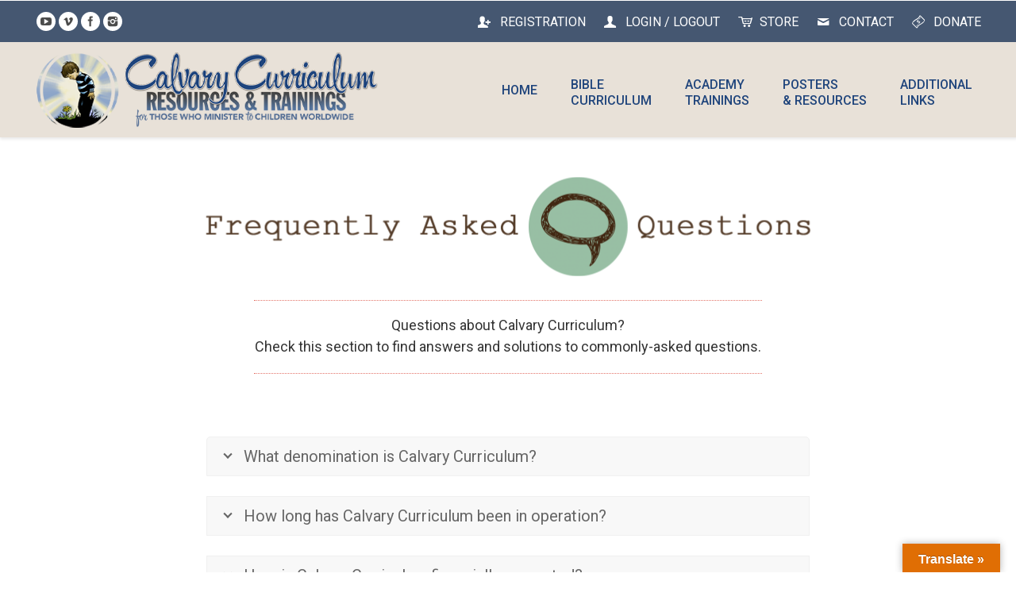

--- FILE ---
content_type: text/html; charset=UTF-8
request_url: https://calvarycurriculum.com/frequently-asked-questions/
body_size: 15883
content:
<!DOCTYPE html>
<!--[if IE 6]>
<html id="ie6" class="ancient-ie old-ie no-js" lang="en">
<![endif]-->
<!--[if IE 7]>
<html id="ie7" class="ancient-ie old-ie no-js" lang="en">
<![endif]-->
<!--[if IE 8]>
<html id="ie8" class="old-ie no-js" lang="en">
<![endif]-->
<!--[if IE 9]>
<html id="ie9" class="old-ie9 no-js" lang="en">
<![endif]-->
<!--[if !(IE 6) | !(IE 7) | !(IE 8)  ]><!-->
<html class="no-js" lang="en">
<!--<![endif]-->
<head>
	<meta charset="UTF-8" />
		<meta name="viewport" content="width=device-width, initial-scale=1, maximum-scale=1">
		<script type="text/javascript">
function createCookie(a,d,b){if(b){var c=new Date;c.setTime(c.getTime()+864E5*b);b="; expires="+c.toGMTString()}else b="";document.cookie=a+"="+d+b+"; path=/"}function readCookie(a){a+="=";for(var d=document.cookie.split(";"),b=0;b<d.length;b++){for(var c=d[b];" "==c.charAt(0);)c=c.substring(1,c.length);if(0==c.indexOf(a))return c.substring(a.length,c.length)}return null}function eraseCookie(a){createCookie(a,"",-1)}
function areCookiesEnabled(){var a=!1;createCookie("testing","Hello",1);null!=readCookie("testing")&&(a=!0,eraseCookie("testing"));return a}(function(a){var d=readCookie("devicePixelRatio"),b=void 0===a.devicePixelRatio?1:a.devicePixelRatio;areCookiesEnabled()&&null==d&&(createCookie("devicePixelRatio",b,7),1!=b&&a.location.reload(!0))})(window);
</script>	<link rel="profile" href="https://gmpg.org/xfn/11" />
	<link rel="pingback" href="https://calvarycurriculum.com/xmlrpc.php" />
	<!--[if IE]>
	<script src="//html5shiv.googlecode.com/svn/trunk/html5.js"></script>
	<![endif]-->
	<title>Frequently Asked Questions &#8211; Calvary Curriculum</title>
<link rel='dns-prefetch' href='//translate.google.com' />
<link rel='dns-prefetch' href='//fonts.googleapis.com' />
<link rel='dns-prefetch' href='//s.w.org' />
<link rel="alternate" type="application/rss+xml" title="Calvary Curriculum &raquo; Feed" href="https://calvarycurriculum.com/feed/" />
<link rel="alternate" type="application/rss+xml" title="Calvary Curriculum &raquo; Comments Feed" href="https://calvarycurriculum.com/comments/feed/" />
		<script type="text/javascript">
			window._wpemojiSettings = {"baseUrl":"https:\/\/s.w.org\/images\/core\/emoji\/12.0.0-1\/72x72\/","ext":".png","svgUrl":"https:\/\/s.w.org\/images\/core\/emoji\/12.0.0-1\/svg\/","svgExt":".svg","source":{"concatemoji":"https:\/\/calvarycurriculum.com\/wp-includes\/js\/wp-emoji-release.min.js?ver=7212b589d34d7b7cc26b39b8a2cfdd17"}};
			/*! This file is auto-generated */
			!function(e,a,t){var n,r,o,i=a.createElement("canvas"),p=i.getContext&&i.getContext("2d");function s(e,t){var a=String.fromCharCode;p.clearRect(0,0,i.width,i.height),p.fillText(a.apply(this,e),0,0);e=i.toDataURL();return p.clearRect(0,0,i.width,i.height),p.fillText(a.apply(this,t),0,0),e===i.toDataURL()}function c(e){var t=a.createElement("script");t.src=e,t.defer=t.type="text/javascript",a.getElementsByTagName("head")[0].appendChild(t)}for(o=Array("flag","emoji"),t.supports={everything:!0,everythingExceptFlag:!0},r=0;r<o.length;r++)t.supports[o[r]]=function(e){if(!p||!p.fillText)return!1;switch(p.textBaseline="top",p.font="600 32px Arial",e){case"flag":return s([127987,65039,8205,9895,65039],[127987,65039,8203,9895,65039])?!1:!s([55356,56826,55356,56819],[55356,56826,8203,55356,56819])&&!s([55356,57332,56128,56423,56128,56418,56128,56421,56128,56430,56128,56423,56128,56447],[55356,57332,8203,56128,56423,8203,56128,56418,8203,56128,56421,8203,56128,56430,8203,56128,56423,8203,56128,56447]);case"emoji":return!s([55357,56424,55356,57342,8205,55358,56605,8205,55357,56424,55356,57340],[55357,56424,55356,57342,8203,55358,56605,8203,55357,56424,55356,57340])}return!1}(o[r]),t.supports.everything=t.supports.everything&&t.supports[o[r]],"flag"!==o[r]&&(t.supports.everythingExceptFlag=t.supports.everythingExceptFlag&&t.supports[o[r]]);t.supports.everythingExceptFlag=t.supports.everythingExceptFlag&&!t.supports.flag,t.DOMReady=!1,t.readyCallback=function(){t.DOMReady=!0},t.supports.everything||(n=function(){t.readyCallback()},a.addEventListener?(a.addEventListener("DOMContentLoaded",n,!1),e.addEventListener("load",n,!1)):(e.attachEvent("onload",n),a.attachEvent("onreadystatechange",function(){"complete"===a.readyState&&t.readyCallback()})),(n=t.source||{}).concatemoji?c(n.concatemoji):n.wpemoji&&n.twemoji&&(c(n.twemoji),c(n.wpemoji)))}(window,document,window._wpemojiSettings);
		</script>
		<style type="text/css">
img.wp-smiley,
img.emoji {
	display: inline !important;
	border: none !important;
	box-shadow: none !important;
	height: 1em !important;
	width: 1em !important;
	margin: 0 .07em !important;
	vertical-align: -0.1em !important;
	background: none !important;
	padding: 0 !important;
}
</style>
	<link rel='stylesheet' id='wp-block-library-css'  href='https://calvarycurriculum.com/wp-includes/css/dist/block-library/style.min.css?ver=7212b589d34d7b7cc26b39b8a2cfdd17' type='text/css' media='all' />
<link rel='stylesheet' id='wishlist-box-basic-blocks-style-css'  href='https://calvarycurriculum.com/wp-content/plugins/wishlist-member/features/box-basic/dist/style.css?ver=7212b589d34d7b7cc26b39b8a2cfdd17' type='text/css' media='all' />
<link rel='stylesheet' id='google-language-translator-css'  href='https://calvarycurriculum.com/wp-content/plugins/google-language-translator/css/style.css?ver=6.0.19' type='text/css' media='' />
<link rel='stylesheet' id='glt-toolbar-styles-css'  href='https://calvarycurriculum.com/wp-content/plugins/google-language-translator/css/toolbar.css?ver=6.0.19' type='text/css' media='' />
<link rel='stylesheet' id='vc_plugin_table_style_css-css'  href='https://calvarycurriculum.com/wp-content/plugins/easy-tables-vc/assets/css/style.css?ver=1.0.0' type='text/css' media='all' />
<link rel='stylesheet' id='vc_plugin_themes_css-css'  href='https://calvarycurriculum.com/wp-content/plugins/easy-tables-vc/assets/css/themes.css?ver=7212b589d34d7b7cc26b39b8a2cfdd17' type='text/css' media='all' />
<link rel='stylesheet' id='js_composer_front-css'  href='https://calvarycurriculum.com/wp-content/plugins/js_composer/assets/css/js_composer.min.css?ver=6.2.0' type='text/css' media='all' />
<link rel='stylesheet' id='dt-web-fonts-css'  href='https://fonts.googleapis.com/css?family=Roboto%3A400%2C400italic%2C500&#038;ver=7212b589d34d7b7cc26b39b8a2cfdd17' type='text/css' media='all' />
<link rel='stylesheet' id='dt-main-css'  href='https://calvarycurriculum.com/wp-content/themes/dt-the7/css/main.min.css?ver=2.3.4' type='text/css' media='all' />
<!--[if lt IE 9]>
<link rel='stylesheet' id='dt-old-ie-css'  href='https://calvarycurriculum.com/wp-content/themes/dt-the7/css/old-ie.min.css?ver=2.3.4' type='text/css' media='all' />
<![endif]-->
<link rel='stylesheet' id='dt-awsome-fonts-css'  href='https://calvarycurriculum.com/wp-content/themes/dt-the7/css/font-awesome.min.css?ver=2.3.4' type='text/css' media='all' />
<link rel='stylesheet' id='dt-fontello-css'  href='https://calvarycurriculum.com/wp-content/themes/dt-the7/css/fontello/css/fontello.css?ver=2.3.4' type='text/css' media='all' />
<!--[if lt IE 9]>
<link rel='stylesheet' id='dt-custom-old-ie.less-css'  href='https://calvarycurriculum.com/wp-content/uploads/wp-less/dt-the7/css/custom-old-ie-55db64624f.css?ver=2.3.4' type='text/css' media='all' />
<![endif]-->
<link rel='stylesheet' id='dt-main.less-css'  href='https://calvarycurriculum.com/wp-content/uploads/wp-less/dt-the7/css/main-55db64624f.css?ver=2.3.4' type='text/css' media='all' />
<link rel='stylesheet' id='dt-custom.less-css'  href='https://calvarycurriculum.com/wp-content/uploads/wp-less/dt-the7/css/custom-55db64624f.css?ver=2.3.4' type='text/css' media='all' />
<link rel='stylesheet' id='dt-media.less-css'  href='https://calvarycurriculum.com/wp-content/uploads/wp-less/dt-the7/css/media-84c08c5035.css?ver=2.3.4' type='text/css' media='all' />
<link rel='stylesheet' id='style-css'  href='https://calvarycurriculum.com/wp-content/themes/dt-the7/style.css?ver=2.3.4' type='text/css' media='all' />
<style id='style-inline-css' type='text/css'>
a {
    text-decoration: none !important;
}

.scroll-top{ display: none!important; } 
</style>
<link rel='stylesheet' id='bsf-Defaults-css'  href='https://calvarycurriculum.com/wp-content/uploads/smile_fonts/Defaults/Defaults.css?ver=3.19.5' type='text/css' media='all' />
<link rel='stylesheet' id='bsf-Adobe-css'  href='https://calvarycurriculum.com/wp-content/uploads/smile_fonts/Adobe/Adobe.css?ver=3.19.5' type='text/css' media='all' />
<link rel='stylesheet' id='bsf-Adobe-more-css'  href='https://calvarycurriculum.com/wp-content/uploads/smile_fonts/Adobe-more/Adobe-more.css?ver=3.19.5' type='text/css' media='all' />
<link rel='stylesheet' id='ultimate-style-min-css'  href='https://calvarycurriculum.com/wp-content/plugins/Ultimate_VC_Addons/assets/min-css/ultimate.min.css?ver=3.19.5' type='text/css' media='all' />
<link rel='stylesheet' id='wlm3_frontend_css-css'  href='https://calvarycurriculum.com/wp-content/plugins/wishlist-member/ui/css/frontend.css?ver=3.21.0' type='text/css' media='all' />
<script type='text/javascript' src='https://calvarycurriculum.com/wp-includes/js/jquery/jquery.js?ver=1.12.4-wp'></script>
<script type='text/javascript' src='https://calvarycurriculum.com/wp-includes/js/jquery/jquery-migrate.min.js?ver=1.4.1'></script>
<script type='text/javascript' src='https://calvarycurriculum.com/wp-includes/js/dist/vendor/wp-polyfill.min.js?ver=7.4.4'></script>
<script type='text/javascript'>
( 'fetch' in window ) || document.write( '<script src="https://calvarycurriculum.com/wp-includes/js/dist/vendor/wp-polyfill-fetch.min.js?ver=3.0.0"></scr' + 'ipt>' );( document.contains ) || document.write( '<script src="https://calvarycurriculum.com/wp-includes/js/dist/vendor/wp-polyfill-node-contains.min.js?ver=3.42.0"></scr' + 'ipt>' );( window.DOMRect ) || document.write( '<script src="https://calvarycurriculum.com/wp-includes/js/dist/vendor/wp-polyfill-dom-rect.min.js?ver=3.42.0"></scr' + 'ipt>' );( window.URL && window.URL.prototype && window.URLSearchParams ) || document.write( '<script src="https://calvarycurriculum.com/wp-includes/js/dist/vendor/wp-polyfill-url.min.js?ver=3.6.4"></scr' + 'ipt>' );( window.FormData && window.FormData.prototype.keys ) || document.write( '<script src="https://calvarycurriculum.com/wp-includes/js/dist/vendor/wp-polyfill-formdata.min.js?ver=3.0.12"></scr' + 'ipt>' );( Element.prototype.matches && Element.prototype.closest ) || document.write( '<script src="https://calvarycurriculum.com/wp-includes/js/dist/vendor/wp-polyfill-element-closest.min.js?ver=2.0.2"></scr' + 'ipt>' );
</script>
<script type='text/javascript' src='https://calvarycurriculum.com/wp-includes/js/dist/i18n.min.js?ver=526cadb8371e147b94b51de08c0e6167'></script>
<script type='text/javascript'>
( function( domain, translations ) {
	var localeData = translations.locale_data[ domain ] || translations.locale_data.messages;
	localeData[""].domain = domain;
	wp.i18n.setLocaleData( localeData, domain );
} )( "wishlist-member", { "locale_data": { "messages": { "": {} } } } );
</script>
<script type='text/javascript' src='https://calvarycurriculum.com/wp-content/plugins/wishlist-member/features/box-basic/dist/script.js?ver=1.0.0'></script>
<script type='text/javascript' src='https://calvarycurriculum.com/wp-content/plugins/revslider/public/assets/js/rbtools.min.js?ver=6.6.13'></script>
<script type='text/javascript' src='https://calvarycurriculum.com/wp-content/plugins/revslider/public/assets/js/rs6.min.js?ver=6.6.13'></script>
<script type='text/javascript'>
/* <![CDATA[ */
var dtLocal = {"passText":"To view this protected post, enter the password below:","moreButtonText":{"loading":"Loading..."},"postID":"74","ajaxurl":"https:\/\/calvarycurriculum.com\/wp-admin\/admin-ajax.php","contactNonce":"aba7e0df6c","ajaxNonce":"7f9b913e42","pageData":{"type":"page","template":"page","layout":null},"themeSettings":{"smoothScroll":"on","lazyLoading":false,"accentColor":{"mode":"solid","color":"#516171"},"mobileHeader":{"firstSwitchPoint":970},"content":{"responsivenessTreshold":970,"textColor":"#777777","headerColor":"#333333"},"stripes":{"stripe1":{"textColor":"#777777","headerColor":"#333333"},"stripe2":{"textColor":"#f9f9f9","headerColor":"#f9f9f9"},"stripe3":{"textColor":"#2f363d","headerColor":"#2f363d"}}}};
/* ]]> */
</script>
<script type='text/javascript' src='https://calvarycurriculum.com/wp-content/themes/dt-the7/js/above-the-fold.min.js?ver=2.3.4'></script>
<script type='text/javascript' src='https://calvarycurriculum.com/wp-includes/js/jquery/ui/core.min.js?ver=1.11.4'></script>
<script type='text/javascript' src='https://calvarycurriculum.com/wp-content/plugins/Ultimate_VC_Addons/assets/min-js/ultimate.min.js?ver=3.19.5'></script>
<script type='text/javascript' src='https://calvarycurriculum.com/wp-content/plugins/Ultimate_VC_Addons/assets/min-js/ultimate_bg.min.js?ver=3.19.5'></script>
<link rel='https://api.w.org/' href='https://calvarycurriculum.com/wp-json/' />
<link rel="EditURI" type="application/rsd+xml" title="RSD" href="https://calvarycurriculum.com/xmlrpc.php?rsd" />
<link rel="wlwmanifest" type="application/wlwmanifest+xml" href="https://calvarycurriculum.com/wp-includes/wlwmanifest.xml" /> 

<link rel="canonical" href="https://calvarycurriculum.com/frequently-asked-questions/" />
<link rel='shortlink' href='https://calvarycurriculum.com/?p=74' />
<link rel="alternate" type="application/json+oembed" href="https://calvarycurriculum.com/wp-json/oembed/1.0/embed?url=https%3A%2F%2Fcalvarycurriculum.com%2Ffrequently-asked-questions%2F" />
<link rel="alternate" type="text/xml+oembed" href="https://calvarycurriculum.com/wp-json/oembed/1.0/embed?url=https%3A%2F%2Fcalvarycurriculum.com%2Ffrequently-asked-questions%2F&#038;format=xml" />
<style>#google_language_translator{text-align:left!important;}select.goog-te-combo{float:right;}.goog-te-gadget{padding-top:13px;}.goog-te-gadget .goog-te-combo{margin-top:-7px!important;}.goog-te-gadget{margin-top:2px!important;}p.hello{font-size:12px;color:#666;}div.skiptranslate.goog-te-gadget{display:inline!important;}#google_language_translator,#language{clear:both;width:160px;text-align:right;}#language{float:right;}#flags{text-align:right;width:165px;float:right;clear:right;}#flags ul{float:right!important;}p.hello{text-align:right;float:right;clear:both;}.glt-clear{height:0px;clear:both;margin:0px;padding:0px;}#flags{width:165px;}#flags a{display:inline-block;margin-left:2px;}#google_language_translator a{display:none!important;}div.skiptranslate.goog-te-gadget{display:inline!important;}.goog-te-gadget{color:transparent!important;}.goog-te-gadget{font-size:0px!important;}.goog-branding{display:none;}.goog-tooltip{display: none!important;}.goog-tooltip:hover{display: none!important;}.goog-text-highlight{background-color:transparent!important;border:none!important;box-shadow:none!important;}#google_language_translator select.goog-te-combo{color:#32373c;}div.skiptranslate{display:none!important;}body{top:0px!important;}#goog-gt-{display:none!important;}#glt-translate-trigger > span{color:#ffffff;}#glt-translate-trigger{background:#e06e04;}</style><!-- Global site tag (gtag.js) - Google Analytics -->
<script async src="https://www.googletagmanager.com/gtag/js?id=UA-109814605-1"></script>
<script>
  window.dataLayer = window.dataLayer || [];
  function gtag(){dataLayer.push(arguments);}
  gtag('js', new Date());

  gtag('config', 'UA-109814605-1');
</script><!-- Running WishList Member v3.21.0 -->
<script type="text/javascript">document.documentElement.className += " js";</script>
		<script type="text/javascript">
			dtGlobals.logoEnabled = 1;
			dtGlobals.logoURL = '';
			dtGlobals.logoW = '0';
			dtGlobals.logoH = '0';
			smartMenu = 0;
		</script>
		<meta name="generator" content="Powered by WPBakery Page Builder - drag and drop page builder for WordPress."/>
<meta name="generator" content="Powered by Slider Revolution 6.6.13 - responsive, Mobile-Friendly Slider Plugin for WordPress with comfortable drag and drop interface." />
<!-- icon -->
<link rel="icon" href="https://calvarycurriculum.com/wp-content/uploads/2015/11/favicon-16x16.png" type="image/png" />
<link rel="shortcut icon" href="https://calvarycurriculum.com/wp-content/uploads/2015/11/favicon-16x16.png" type="image/png" />
<link rel="apple-touch-icon" href="https://calvarycurriculum.com/wp-content/uploads/2015/11/apple-icon-60x60.png">
<link rel="apple-touch-icon" sizes="76x76" href="https://calvarycurriculum.com/wp-content/uploads/2015/11/apple-icon-76x76.png">
<link rel="apple-touch-icon" sizes="120x120" href="https://calvarycurriculum.com/wp-content/uploads/2015/11/apple-icon-120x120.png">
<link rel="apple-touch-icon" sizes="152x152" href="https://calvarycurriculum.com/wp-content/uploads/2015/11/apple-icon-152x152.png">
<script>function setREVStartSize(e){
			//window.requestAnimationFrame(function() {
				window.RSIW = window.RSIW===undefined ? window.innerWidth : window.RSIW;
				window.RSIH = window.RSIH===undefined ? window.innerHeight : window.RSIH;
				try {
					var pw = document.getElementById(e.c).parentNode.offsetWidth,
						newh;
					pw = pw===0 || isNaN(pw) || (e.l=="fullwidth" || e.layout=="fullwidth") ? window.RSIW : pw;
					e.tabw = e.tabw===undefined ? 0 : parseInt(e.tabw);
					e.thumbw = e.thumbw===undefined ? 0 : parseInt(e.thumbw);
					e.tabh = e.tabh===undefined ? 0 : parseInt(e.tabh);
					e.thumbh = e.thumbh===undefined ? 0 : parseInt(e.thumbh);
					e.tabhide = e.tabhide===undefined ? 0 : parseInt(e.tabhide);
					e.thumbhide = e.thumbhide===undefined ? 0 : parseInt(e.thumbhide);
					e.mh = e.mh===undefined || e.mh=="" || e.mh==="auto" ? 0 : parseInt(e.mh,0);
					if(e.layout==="fullscreen" || e.l==="fullscreen")
						newh = Math.max(e.mh,window.RSIH);
					else{
						e.gw = Array.isArray(e.gw) ? e.gw : [e.gw];
						for (var i in e.rl) if (e.gw[i]===undefined || e.gw[i]===0) e.gw[i] = e.gw[i-1];
						e.gh = e.el===undefined || e.el==="" || (Array.isArray(e.el) && e.el.length==0)? e.gh : e.el;
						e.gh = Array.isArray(e.gh) ? e.gh : [e.gh];
						for (var i in e.rl) if (e.gh[i]===undefined || e.gh[i]===0) e.gh[i] = e.gh[i-1];
											
						var nl = new Array(e.rl.length),
							ix = 0,
							sl;
						e.tabw = e.tabhide>=pw ? 0 : e.tabw;
						e.thumbw = e.thumbhide>=pw ? 0 : e.thumbw;
						e.tabh = e.tabhide>=pw ? 0 : e.tabh;
						e.thumbh = e.thumbhide>=pw ? 0 : e.thumbh;
						for (var i in e.rl) nl[i] = e.rl[i]<window.RSIW ? 0 : e.rl[i];
						sl = nl[0];
						for (var i in nl) if (sl>nl[i] && nl[i]>0) { sl = nl[i]; ix=i;}
						var m = pw>(e.gw[ix]+e.tabw+e.thumbw) ? 1 : (pw-(e.tabw+e.thumbw)) / (e.gw[ix]);
						newh =  (e.gh[ix] * m) + (e.tabh + e.thumbh);
					}
					var el = document.getElementById(e.c);
					if (el!==null && el) el.style.height = newh+"px";
					el = document.getElementById(e.c+"_wrapper");
					if (el!==null && el) {
						el.style.height = newh+"px";
						el.style.display = "block";
					}
				} catch(e){
					console.log("Failure at Presize of Slider:" + e)
				}
			//});
		  };</script>
<noscript><style> .wpb_animate_when_almost_visible { opacity: 1; }</style></noscript></head>

<body data-rsssl=1 class="page-template-default page page-id-74 srcset-enabled btn-material style-ios boxes-transparent-bg bold-icons wpb-js-composer js-comp-ver-6.2.0 vc_responsive">

<div id="load"><div class="pace pace-active"><div class="pace-activity"></div></div></div>

<div id="page">


<!-- left, center, classic, side -->

		<!-- !Header -->
	<header id="header" class="menu-centered show-device-logo show-mobile-logo dt-parent-menu-clickable shadow-decoration logo-left" role="banner"><!-- class="overlap"; class="logo-left", class="logo-center", class="logo-classic" -->

				<!-- !Top-bar -->
		<div id="top-bar" role="complementary" class="text-big solid-bg top-bar-opened">
			<div class="wf-wrap">
				<div class="wf-container-top">
					<div class="wf-table wf-mobile-collapsed">

						
						<div class=" wf-td"><div class="soc-ico custom-bg hover-accent-bg"><a title="YouTube" href="https://www.youtube.com/user/CalvaryCurriculumcom" target="_blank" class="you-tube"><span class="assistive-text">YouTube</span></a><a title="Vimeo" href="https://vimeo.com/calvarycurriculum" target="_blank" class="vimeo"><span class="assistive-text">Vimeo</span></a><a title="Facebook" href="https://www.facebook.com/CalvaryCurriculum?fref=ts" target="_blank" class="facebook"><span class="assistive-text">Facebook</span></a><a title="Instagram" href="https://www.instagram.com/calvarycurriculum/" target="_blank" class="instagram"><span class="assistive-text">Instagram</span></a></div></div>
						<div class="right-block wf-td"><div class="mini-nav"><ul>
<li class=" menu-item menu-item-type-custom menu-item-object-custom menu-item-has-children menu-item-1335 first has-children"><a href="https://calvarycurriculum.com/ccmembership/" data-level="1" title="REGISTRATION"><i class="fa icon-user-add"></i><span>REGISTRATION</span></a><div class="sub-nav"><ul>
<li class=" menu-item menu-item-type-post_type menu-item-object-page menu-item-13002 first"><a href="https://calvarycurriculum.com/individual-membership/" data-level="2"><span>Single Membership (Household)</span></a></li> 
<li class=" menu-item menu-item-type-post_type menu-item-object-page menu-item-14290"><a href="https://calvarycurriculum.com/group-membership/" data-level="2"><span>Group Membership (Church/School)</span></a></li> 
<li class=" menu-item menu-item-type-post_type menu-item-object-page menu-item-13001"><a href="https://calvarycurriculum.com/outside-the-usa-membership/" data-level="2"><span>Outside the USA</span></a></li> </ul></div></li> 
<li class=" menu-item menu-item-type-post_type menu-item-object-page menu-item-4192"><a href="https://calvarycurriculum.com/members-login/" data-level="1" title="LOGIN"><i class="fa icon-user"></i><span>LOGIN / LOGOUT</span></a></li> 
<li class=" menu-item menu-item-type-custom menu-item-object-custom menu-item-7459"><a href="https://calvary-curriculum.myshopify.com/" data-level="1"><i class="fa icon-cart"></i><span>STORE</span></a></li> 
<li class=" menu-item menu-item-type-post_type menu-item-object-page menu-item-5954"><a href="https://calvarycurriculum.com/contact/" data-level="1" title="CONTACT"><i class="fa icon-mail"></i><span>CONTACT</span></a></li> 
<li class=" menu-item menu-item-type-post_type menu-item-object-page menu-item-5427"><a href="https://calvarycurriculum.com/donation/" data-level="1" title="DONATE"><i class="fa icon-money"></i><span>DONATE</span></a></li> 
</ul><div class="menu-select"><span class="customSelect1"><span class="customSelectInner">Top Menu</span></span></div></div></div>
					</div><!-- .wf-table -->
				</div><!-- .wf-container-top -->
			</div><!-- .wf-wrap -->
		</div><!-- #top-bar -->
		<div class="wf-wrap ">

			<div class="wf-table">

								<!-- !- Branding -->
				<div id="branding" class="wf-td">

					<a href="https://calvarycurriculum.com/"><img class=" preload-me" srcset="https://calvarycurriculum.com/wp-content/uploads/2024/04/New-CC-LOGO-2024-com-smaller-nonretina.png 1x, https://calvarycurriculum.com/wp-content/uploads/2024/04/New-CC-LOGO-2024-com-smaller.jpg 2x" width="435" height="100"  alt="Calvary Curriculum" /><img class="mobile-logo preload-me" srcset="https://calvarycurriculum.com/wp-content/uploads/2018/09/MobileLogo.png 1x, https://calvarycurriculum.com/wp-content/uploads/2018/09/MobileLogoretina.png 2x" width="250" height="146"  alt="Calvary Curriculum" /></a>
					<div id="site-title" class="assistive-text">Calvary Curriculum</div>
					<div id="site-description" class="assistive-text">A place for those who minister to children worldwide</div>
				</div>
						<!-- !- Navigation -->
		<nav id="navigation" class="wf-td">
			<ul id="main-nav" class="fancy-rollovers wf-mobile-hidden menu-material-style">
<li class=" menu-item menu-item-type-post_type menu-item-object-page menu-item-home menu-item-3962 first"><a href="https://calvarycurriculum.com/"><span>Home</span></a></li> 
<li class=" menu-item menu-item-type-post_type menu-item-object-page menu-item-has-children menu-item-3983 has-children"><a href="https://calvarycurriculum.com/curriculum/"><span>Bible<br>Curriculum</span></a><div class="sub-nav"><ul>
<li class=" menu-item menu-item-type-post_type menu-item-object-page menu-item-has-children menu-item-15081 first has-children level-arrows-on"><a href="https://calvarycurriculum.com/little-ones-curriculum-revised/"><span>Little Ones Curriculum</span></a><div class="sub-nav"><ul>
<li class=" menu-item menu-item-type-post_type menu-item-object-page menu-item-15079 first level-arrows-on"><a href="https://calvarycurriculum.com/little-ones-curriculum-revised/"><span>SCHEDULE VIEW</span></a></li> 
<li class=" menu-item menu-item-type-post_type menu-item-object-page menu-item-15080 level-arrows-on"><a href="https://calvarycurriculum.com/loc-revised-chron/"><span>CHRONOLOGICAL VIEW</span></a></li> </ul></div></li> 
<li class=" menu-item menu-item-type-post_type menu-item-object-page menu-item-has-children menu-item-3965 has-children level-arrows-on"><a href="https://calvarycurriculum.com/childrens-curriculum-revision/"><span>Children&#8217;s Curriculum</span></a><div class="sub-nav"><ul>
<li class=" menu-item menu-item-type-post_type menu-item-object-page menu-item-4900 first level-arrows-on"><a href="https://calvarycurriculum.com/genesis/"><span>Genesis</span></a></li> 
<li class=" menu-item menu-item-type-post_type menu-item-object-page menu-item-14509 level-arrows-on"><a href="https://calvarycurriculum.com/jonah/"><span>Jonah</span></a></li> 
<li class=" menu-item menu-item-type-post_type menu-item-object-page menu-item-3978 level-arrows-on"><a href="https://calvarycurriculum.com/the-life-of-jesus/"><span>The Life of Jesus</span></a></li> 
<li class=" menu-item menu-item-type-post_type menu-item-object-page menu-item-7879 level-arrows-on"><a href="https://calvarycurriculum.com/christmas-story/"><span>Christmas (4-Part)</span></a></li> 
<li class=" menu-item menu-item-type-post_type menu-item-object-page menu-item-7878 level-arrows-on"><a href="https://calvarycurriculum.com/easter-study/"><span>Easter (2-Part)</span></a></li> 
<li class=" menu-item menu-item-type-post_type menu-item-object-page menu-item-7880 level-arrows-on"><a href="https://calvarycurriculum.com/alone-time-with-god/"><span>The Model Prayer</span></a></li> 
<li class=" menu-item menu-item-type-post_type menu-item-object-page menu-item-14084 level-arrows-on"><a href="https://calvarycurriculum.com/actsoftheapostles/"><span>Acts</span></a></li> 
<li class=" menu-item menu-item-type-custom menu-item-object-custom menu-item-8053 level-arrows-on"><a href="https://calvarycurriculum.com/revelation/"><span>Revelation</span></a></li> 
<li class=" menu-item menu-item-type-custom menu-item-object-custom menu-item-8052 level-arrows-on"><a href=""><span>Daniel (In Process)</span></a></li> </ul></div></li> 
<li class=" menu-item menu-item-type-post_type menu-item-object-page menu-item-3979 level-arrows-on"><a href="https://calvarycurriculum.com/topical-curriculum/"><span>Topical Curriculum</span></a></li> 
<li class=" menu-item menu-item-type-post_type menu-item-object-page menu-item-4731 level-arrows-on"><a href="https://calvarycurriculum.com/little-ones-curriculum-chronological/"><span>Little Ones Curriculum (Original)</span></a></li> 
<li class=" menu-item menu-item-type-post_type menu-item-object-page menu-item-has-children menu-item-3964 has-children level-arrows-on"><a href="https://calvarycurriculum.com/childrens-curriculum-original/"><span>Children&#8217;s Curriculum (Original)</span></a><div class="sub-nav"><ul>
<li class=" menu-item menu-item-type-post_type menu-item-object-page menu-item-4549 first level-arrows-on"><a href="https://calvarycurriculum.com/ot-genesis-exodus/"><span>Old Testament</span></a></li> 
<li class=" menu-item menu-item-type-post_type menu-item-object-page menu-item-4571 level-arrows-on"><a href="https://calvarycurriculum.com/nt-matthew-john/"><span>New Testament</span></a></li> </ul></div></li> </ul></div></li> 
<li class=" menu-item menu-item-type-post_type menu-item-object-page menu-item-has-children menu-item-8441 has-children"><a href="https://calvarycurriculum.com/academy/"><span>Academy<BR>Trainings</span></a><div class="sub-nav"><ul>
<li class=" menu-item menu-item-type-post_type menu-item-object-page menu-item-8442 first level-arrows-on"><a href="https://calvarycurriculum.com/academy/"><span>Academy</span></a></li> 
<li class=" menu-item menu-item-type-post_type menu-item-object-page menu-item-3982 level-arrows-on"><a href="https://calvarycurriculum.com/words-of-encouragement/"><span>Words of Encouragement</span></a></li> </ul></div></li> 
<li class=" menu-item menu-item-type-post_type menu-item-object-page menu-item-has-children menu-item-4961 has-children"><a href="https://calvarycurriculum.com/posters-resources/"><span>Posters<br>&#038; Resources</span></a><div class="sub-nav"><ul>
<li class=" menu-item menu-item-type-post_type menu-item-object-page menu-item-4015 first level-arrows-on"><a href="https://calvarycurriculum.com/classroom-poster/"><span>Classroom Posters</span></a></li> 
<li class=" menu-item menu-item-type-post_type menu-item-object-page menu-item-4962 level-arrows-on"><a href="https://calvarycurriculum.com/homeschool/"><span>Homeschool</span></a></li> 
<li class=" menu-item menu-item-type-post_type menu-item-object-page menu-item-3971 level-arrows-on"><a href="https://calvarycurriculum.com/forms-flyers/"><span>Forms &#038; Flyers</span></a></li> 
<li class=" menu-item menu-item-type-post_type menu-item-object-page menu-item-3970 level-arrows-on"><a href="https://calvarycurriculum.com/encouraging-words/"><span>Encouraging Words</span></a></li> 
<li class=" menu-item menu-item-type-post_type menu-item-object-page menu-item-3981 level-arrows-on"><a href="https://calvarycurriculum.com/vbs-park-outreach/"><span>VBS: Park<br>Outreach</span></a></li> </ul></div></li> 
<li class=" menu-item menu-item-type-custom menu-item-object-custom menu-item-has-children menu-item-14702 has-children"><a href="https://calvaryposters.com/"><span>Additional<br>Links</span></a><div class="sub-nav"><ul>
<li class=" menu-item menu-item-type-custom menu-item-object-custom menu-item-14701 first level-arrows-on"><a href="https://calvaryposters.com/"><span>Calvary Posters</span></a></li> 
<li class=" menu-item menu-item-type-custom menu-item-object-custom menu-item-14700 level-arrows-on"><a href="https://www.cccm-conference.com/"><span>CC&#8217;s Children&#8217;s Ministry Conference</span></a></li> </ul></div></li> 
</ul>
				<a href="#show-menu" rel="nofollow" id="mobile-menu" class="accent-bg">
					<span class="menu-open">Menu</span>
					<span class="menu-back">back</span>
					<span class="wf-phone-visible">&nbsp;</span>
				</a>

			
			
		</nav>

			
			</div><!-- .wf-table -->
		</div><!-- .wf-wrap -->

	</header><!-- #masthead -->

	
	
	<div id="main" class="sidebar-none"><!-- class="sidebar-none", class="sidebar-left", class="sidebar-right" -->

		
		<div class="main-gradient"></div>
		<div class="wf-wrap">
			<div class="wf-container-main">

				
	
		
			<div id="content" class="content" role="main">

			
					
					<div class="vc_row wpb_row wf-container" style="margin-top: 0px;margin-bottom: 0px"><div class="wpb_column vc_column_container vc_col-sm-12"><div class="wpb_wrapper"><div class="shortcode-banner" style="min-height: 125px;background-image: url(https://calvarycurriculum.com/wp-content/uploads/2015/09/FAQs.png)"><div class="shortcode-banner-bg wf-table" style="padding: 0px;min-height: 125px"><div class="shortcode-banner-inside wf-table text-big" style="border: solid 0px transparent;outline: solid 0px;height: 125px"><div></div></div></div></div><div class="vc_empty_space"   style="height: 30px"><span class="vc_empty_space_inner"></span></div><div class="hr-thin style-dotted" style="width: 55%;border-color: #e37368;"></div><div class="vc_empty_space"   style="height: 8px"><span class="vc_empty_space_inner"></span></div>
	<div class="wpb_text_column wpb_content_element ">
		<div class="wpb_wrapper">
			<h5 style="text-align: center;">Questions about Calvary Curriculum?<br />
Check this section to find answers and solutions to commonly-asked questions.</h5>

		</div>
	</div>
<div class="vc_empty_space"   style="height: 20px"><span class="vc_empty_space_inner"></span></div><div class="hr-thin style-dotted" style="width: 55%;border-color: #e37368;"></div><div class="vc_empty_space"   style="height: 70px"><span class="vc_empty_space_inner"></span></div></div></div></div><div class="vc_row wpb_row wf-container" style="margin-top: 0px;margin-bottom: 0px"><div class="wpb_column vc_column_container vc_col-sm-2"><div class="wpb_wrapper"></div></div><div class="wpb_column vc_column_container vc_col-sm-8"><div class="wpb_wrapper"><div class="vc_tta-container" data-vc-action="collapseAll"><div class="vc_general vc_tta vc_tta-accordion vc_tta-color-grey vc_tta-style-classic vc_tta-shape-rounded vc_tta-o-shape-group vc_tta-gap-25 vc_tta-controls-align-left vc_tta-o-all-clickable"><div class="vc_tta-panels-container"><div class="vc_tta-panels"><div class="vc_tta-panel" id="1444981719975-16bbaf54-9a95" data-vc-content=".vc_tta-panel-body"><div class="vc_tta-panel-heading"><h4 class="vc_tta-panel-title vc_tta-controls-icon-position-left"><a href="#1444981719975-16bbaf54-9a95" data-vc-accordion data-vc-container=".vc_tta-container"><span class="vc_tta-title-text">What denomination is Calvary Curriculum?</span><i class="vc_tta-controls-icon vc_tta-controls-icon-chevron"></i></a></h4></div><div class="vc_tta-panel-body">
	<div class="wpb_text_column wpb_content_element ">
		<div class="wpb_wrapper">
			<p>We have chosen not to be affiliated with any particular denomination or ministry; we have people who help from different denominations and non-denominations. We pray that we might be faithful to the Scriptures and glorify Jesus (Ephesians 4).</p>
<p>Know that our <a href="https://calvarycurriculum.com/statement-of-faith/">Statement of Faith</a>, mission, and resources are grounded in the historical, conservative Christian faith. While this dictates our publication policy, it does not define the extent of our fellowship.</p>

		</div>
	</div>
</div></div><div class="vc_tta-panel" id="1442600471681-852dc9c4-6edb" data-vc-content=".vc_tta-panel-body"><div class="vc_tta-panel-heading"><h4 class="vc_tta-panel-title vc_tta-controls-icon-position-left"><a href="#1442600471681-852dc9c4-6edb" data-vc-accordion data-vc-container=".vc_tta-container"><span class="vc_tta-title-text">How long has Calvary Curriculum been in operation?</span><i class="vc_tta-controls-icon vc_tta-controls-icon-chevron"></i></a></h4></div><div class="vc_tta-panel-body">
	<div class="wpb_text_column wpb_content_element ">
		<div class="wpb_wrapper">
			<p>This website was created and launched in 2006 as a replacement to our <strong><a href="http://web.archive.org/web/20151011165708/https://calvarycurriculum.com/children.calvarychapel.com%3ASITE%3Acurriculum%3ANew%20Testament.html">original website</a></strong> which was launched in the late 90&#8217;s. But, some of the contents of this site, such as the original &#8220;<strong><a title="Children’s Curriculum (Original)" href="https://calvarycurriculum.com/childrens-curriculum-original/">Children&#8217;s Curriculum</a></strong>&#8221; were created in the mid 90&#8217;s which was then released on a <a href="https://calvarycurriculum.com/2-cd-set/"><strong>2-CD set</strong></a> prior to the creation of either of the websites. To read full the full History &amp; Vision of Calvary Curriculum please <strong><a href="https://calvarycurriculum.com/history-vision/">CLICK-HERE</a></strong>.</p>

		</div>
	</div>
</div></div><div class="vc_tta-panel" id="1442600532496-3b2f7352-0984" data-vc-content=".vc_tta-panel-body"><div class="vc_tta-panel-heading"><h4 class="vc_tta-panel-title vc_tta-controls-icon-position-left"><a href="#1442600532496-3b2f7352-0984" data-vc-accordion data-vc-container=".vc_tta-container"><span class="vc_tta-title-text">How is Calvary Curriculum financially supported?</span><i class="vc_tta-controls-icon vc_tta-controls-icon-chevron"></i></a></h4></div><div class="vc_tta-panel-body">
	<div class="wpb_text_column wpb_content_element ">
		<div class="wpb_wrapper">
			<div class="page" title="Page 1">
<div class="layoutArea">
<div class="column">
<p>Firstly by the <strong><a title="Donate" href="https://calvarycurriculum.com/donation/">donations</a></strong> made by supporters of this ministry.</p>
<p>Secondly by the YEARLY membership fee for USA based users of Calvary Curriculum. These funds help provide the means to develop resources to continue to bless users worldwide and to offer our international website at no cost to users.</p>
</div>
</div>
</div>

		</div>
	</div>
</div></div><div class="vc_tta-panel" id="1558387923606-34d1bd01-8f46" data-vc-content=".vc_tta-panel-body"><div class="vc_tta-panel-heading"><h4 class="vc_tta-panel-title vc_tta-controls-icon-position-left"><a href="#1558387923606-34d1bd01-8f46" data-vc-accordion data-vc-container=".vc_tta-container"><span class="vc_tta-title-text">Where are the 'Third Party' Teacher Guides?</span><i class="vc_tta-controls-icon vc_tta-controls-icon-chevron"></i></a></h4></div><div class="vc_tta-panel-body">
	<div class="wpb_text_column wpb_content_element ">
		<div class="wpb_wrapper">
			<div class="wpb_text_column wpb_content_element ">
<div class="wpb_wrapper">
<div>
<div>
<p>Pastor Larry Enterline, who created the Bible curriculum found on Calvary Curriculum, describes it as follows. &#8220;The curriculum portion of Calvary Curriculum, especially the Children&#8217;s Curriculum, has been designed to be a support for using the Bible as the curriculum itself, not as some curriculums where the Bible is there to support the curriculum. We want to use the very words of God from the Bible to teach the children.&#8221;</p>
<p>When the “<a href="https://calvarycurriculum.com/childrens-curriculum-original/">Original : Children’s Curriculum</a>” was created <em>(in the early 1990’s)</em> the idea was to create a curriculum that would support the <span class="m_8124470135895404430gmail-m_784118942135632550gmail-m_4257717722518014137gmail-il">teacher</span> with materials for the students, not necessarily give the <span class="m_8124470135895404430gmail-m_784118942135632550gmail-m_4257717722518014137gmail-il">teacher</span> the words to say. Many of the curriculums of the time were cookie cutter, this is what you say, curriculums that did not meet the need of studying the Word of God, growing in your walk, having the Lord speak to you, and then teaching that to the children.</p>
<p>Calvary Curriculum’s “Children’s Curriculum” (<a href="https://calvarycurriculum.com/childrens-curriculum-original/" target="_blank" rel="noopener noreferrer" data-saferedirecturl="https://www.google.com/url?q=https://calvarycurriculum.com/childrens-curriculum-original/&amp;source=gmail&amp;ust=1558457932828000&amp;usg=AFQjCNFgp0Z92ymxXcaMBPlE07AF7Tvf-g">Original</a> &amp; <a href="https://calvarycurriculum.com/childrens-curriculum-revision/" target="_blank" rel="noopener noreferrer" data-saferedirecturl="https://www.google.com/url?q=https://calvarycurriculum.com/childrens-curriculum-revision/&amp;source=gmail&amp;ust=1558457932828000&amp;usg=AFQjCNEJFmugLceFIUvXt8Hc8wPbqEkuJQ">Revised</a>) has been designed to allow each individual teacher prepare his/her own Bible study <em>(As does the Teaching Pastor at your church)</em> based off of the worksheet for each study. So, your own preparation is needed for the study. But, with each Bible study, you will have some resources to assist you in your preparation.</p>
<p>The “<a href="https://calvarycurriculum.com/childrens-curriculum-revision/">Revised : Children’s Curriculum</a>” has audio Bible studies and notes from Pastor Chuck Smith as well as many more resources coming in the future to assist you. We also recommend study helps such as <a href="https://www.blueletterbible.org/">Blue Letter Bible</a>. This curriculum does not offer the ‘third party’ teacher guides.</p>
<p>The “<a href="https://calvarycurriculum.com/childrens-curriculum-original/" target="_blank" rel="noopener noreferrer" data-saferedirecturl="https://www.google.com/url?q=https://calvarycurriculum.com/childrens-curriculum-original/&amp;source=gmail&amp;ust=1558457932828000&amp;usg=AFQjCNFgp0Z92ymxXcaMBPlE07AF7Tvf-g">Original : Children’s Curriculum</a>” has a teacher guide by a “third party” ministry which will assist you. BUT, in the “<span class="m_8124470135895404430gmail-m_784118942135632550gmail-m_4257717722518014137gmail-il">teacher</span>‘s <span class="m_8124470135895404430gmail-m_784118942135632550gmail-m_4257717722518014137gmail-il">guides</span>” creation it actually changed the direction that this curriculum was originally created for. The reason we have that option still on our site is that many do use it. So, even though it changes our desire for why we created the curriculum we do not want to remove the option for others to use. These “third party” teacher guides were never fully completed and are only offered in English. At this point, no future development will take place of these guides.</p>
<p>If you would like to know a more complete vision behind the creation and direction for using the “Children’s Curriculum” please <strong><a href="https://calvarycurriculum.com/curriculum-trainings/" target="_blank" rel="noopener noreferrer" data-saferedirecturl="https://www.google.com/url?q=https://calvarycurriculum.com/curriculum-trainings/&amp;source=gmail&amp;ust=1558457932828000&amp;usg=AFQjCNHwHZcbIyCH71BJveVyV0za7dqW2w">CLICK-HERE</a></strong> and listen to the 5-part trainings which build upon each other and will help give both direction and vision to the Children’s Curriculum. We have also created a “<a href="https://calvarycurriculum.com/homeschool/" target="_blank" rel="noopener noreferrer" data-saferedirecturl="https://www.google.com/url?q=https://calvarycurriculum.com/homeschool/&amp;source=gmail&amp;ust=1558457932828000&amp;usg=AFQjCNF3Q6ojVswU-8gAxM9hBWlK4HMC-Q">Homeschool <span class="m_8124470135895404430gmail-m_784118942135632550gmail-m_4257717722518014137gmail-il">Guide</span></a>” which will assist you in explaining good methods for preparing to <span class="m_8124470135895404430gmail-m_784118942135632550gmail-m_4257717722518014137gmail-il">teach</span> the children. We are currently recording a new training class which teaches you how to use the curriculum as it was originally intended. We will post it sometime in March 2023 in the Academy section of the site. See below for description.</p>
<p><em><strong>Using Calvary Curriculum Children’s Bible Curriculum to Teach Children</strong></em><br />
<em>This children’s Bible curriculum is based on a verse-by-verse approach to teaching the Bible. In this curriculum, every Bible study has its own set of pages, and each page has been designed to bring support to the teacher as they teach the Bible in the elementary ages. The vision behind this Bible curriculum, and how each separate page can aid in and reinforce the Bible study, is explained in this workshop.</em></p>
</div>
</div>
</div>
</div>

		</div>
	</div>
</div></div><div class="vc_tta-panel" id="1442600600830-de698a6f-12e2" data-vc-content=".vc_tta-panel-body"><div class="vc_tta-panel-heading"><h4 class="vc_tta-panel-title vc_tta-controls-icon-position-left"><a href="#1442600600830-de698a6f-12e2" data-vc-accordion data-vc-container=".vc_tta-container"><span class="vc_tta-title-text">Can I post material located on Calvary Curriculum on my website?</span><i class="vc_tta-controls-icon vc_tta-controls-icon-chevron"></i></a></h4></div><div class="vc_tta-panel-body">
	<div class="wpb_text_column wpb_content_element ">
		<div class="wpb_wrapper">
			<p>All material on this site is copyrighted (<a href="https://calvarycurriculum.com/copyright-notice/">Copyright Notice</a>) and MAY NOT be posted on any other website. But, if you desire, you may place a link on your website to Calvary Curriculum.</p>

		</div>
	</div>
</div></div><div class="vc_tta-panel" id="1442600637246-547967e9-735b" data-vc-content=".vc_tta-panel-body"><div class="vc_tta-panel-heading"><h4 class="vc_tta-panel-title vc_tta-controls-icon-position-left"><a href="#1442600637246-547967e9-735b" data-vc-accordion data-vc-container=".vc_tta-container"><span class="vc_tta-title-text">Can I reproduce the curriculum found on Calvary Curriculum?</span><i class="vc_tta-controls-icon vc_tta-controls-icon-chevron"></i></a></h4></div><div class="vc_tta-panel-body">
	<div class="wpb_text_column wpb_content_element ">
		<div class="wpb_wrapper">
			<p>All curriculum may be printed/photocopied as many times as needed, for you or your classroom/church, as long as you adhere to the <a href="https://calvarycurriculum.com/copyright-notice/">Copyright Policy</a>.</p>

		</div>
	</div>
</div></div><div class="vc_tta-panel" id="1442600670425-ca449288-5e15" data-vc-content=".vc_tta-panel-body"><div class="vc_tta-panel-heading"><h4 class="vc_tta-panel-title vc_tta-controls-icon-position-left"><a href="#1442600670425-ca449288-5e15" data-vc-accordion data-vc-container=".vc_tta-container"><span class="vc_tta-title-text">Is there a way to download all the curriculum at one time?</span><i class="vc_tta-controls-icon vc_tta-controls-icon-chevron"></i></a></h4></div><div class="vc_tta-panel-body">
	<div class="wpb_text_column wpb_content_element ">
		<div class="wpb_wrapper">
			<p>No. Because we frequently update and improve the curriculum on this site there is only the option to download one study at a time. That way when you need a particular Bible Study you will download the most recent updated version of that study.</p>

		</div>
	</div>
</div></div><div class="vc_tta-panel" id="1442600705980-d153ae07-ea98" data-vc-content=".vc_tta-panel-body"><div class="vc_tta-panel-heading"><h4 class="vc_tta-panel-title vc_tta-controls-icon-position-left"><a href="#1442600705980-d153ae07-ea98" data-vc-accordion data-vc-container=".vc_tta-container"><span class="vc_tta-title-text">What Bible translation is used for the curriculum on this site?</span><i class="vc_tta-controls-icon vc_tta-controls-icon-chevron"></i></a></h4></div><div class="vc_tta-panel-body">
	<div class="wpb_text_column wpb_content_element ">
		<div class="wpb_wrapper">
			<p>All English curriculum on this website (<a title="Little Ones Curriculum" href="https://calvarycurriculum.com/little-ones-curriculum-schedule/">Little Ones Curriculum</a>, <em><a title="Children’s Curriculum (Original)" href="https://calvarycurriculum.com/childrens-curriculum-original/">Original</a> &amp; <a title="Children’s Curriculum (Revision)" href="https://calvarycurriculum.com/childrens-curriculum-revision/">Revised</a></em> Children&#8217;s Curriculum, and the <a title="Topical Curriculum" href="https://calvarycurriculum.com/topical-curriculum/">Topical Curriculum</a>,) use the New King James Version (NKJV) and some feature the King James Version (KJV).</p>
<p>The Spanish curriculum (<a title="Children’s Curriculum (Original)" href="https://calvarycurriculum.com/childrens-curriculum-original/"><em>Original</em> Children&#8217;s Curriculum</a>) uses the Reina-Valera 1960 (RVR).</p>
<p><strong>Hopefully</strong> in the near future, as the Lord provides the finances, we desire to release all the curriculum found on this site in the King James Version (KJV) and also in the Reina-Valera 1960 (RVR).</p>

		</div>
	</div>
</div></div><div class="vc_tta-panel" id="1472747349531-bb8112e4-9a1c" data-vc-content=".vc_tta-panel-body"><div class="vc_tta-panel-heading"><h4 class="vc_tta-panel-title vc_tta-controls-icon-position-left"><a href="#1472747349531-bb8112e4-9a1c" data-vc-accordion data-vc-container=".vc_tta-container"><span class="vc_tta-title-text">I can't open or print the PDF Bible study lessons</span><i class="vc_tta-controls-icon vc_tta-controls-icon-chevron"></i></a></h4></div><div class="vc_tta-panel-body">
	<div class="wpb_text_column wpb_content_element ">
		<div class="wpb_wrapper">
			<div>You can print the curriculum in one of two ways. Click on the study you desire to print once it opens print it from your computer to your printer.</div>
<div></div>
<div>The second way is to <span class="il">download</span> the PDF to your computer. RIGHT-CLICK on the &#8220;button&#8221; of the study you want to <span class="il">download</span>, then depending on your computer you will have a few options on what to do. What you are looking for is the option to &#8220;SAVE AS&#8221; or &#8220;SAVE TARGET AS&#8221; or &#8220;<span class="il">DOWNLOAD</span> LINKED FILE AS.&#8221; You are looking for is the option to <span class="il">download</span> the file to your computer. Once you do that you will be able to open it on your computer and then easily print from there. You can also take that PDF to your local printer and print it there. But, remember to take with you our  <a href="https://calvarycurriculum.com/copyright-notice/" target="_blank" rel="noopener noreferrer" data-saferedirecturl="https://www.google.com/url?hl=en&amp;q=https://calvarycurriculum.com/copyright-notice/&amp;source=gmail&amp;ust=1472833735746000&amp;usg=AFQjCNGALYJlOLkhcUJJacVNjT5DrjY3ug">&#8220;copyright notice&#8221;</a> so they will allow you to print it.</div>

		</div>
	</div>
</div></div><div class="vc_tta-panel" id="1472836135613-c1ad95e1-7757" data-vc-content=".vc_tta-panel-body"><div class="vc_tta-panel-heading"><h4 class="vc_tta-panel-title vc_tta-controls-icon-position-left"><a href="#1472836135613-c1ad95e1-7757" data-vc-accordion data-vc-container=".vc_tta-container"><span class="vc_tta-title-text">Why are the new coloring pictures so detailed?</span><i class="vc_tta-controls-icon vc_tta-controls-icon-chevron"></i></a></h4></div><div class="vc_tta-panel-body">
	<div class="wpb_text_column wpb_content_element ">
		<div class="wpb_wrapper">
			<p>We have heard from a few individuals that say the new coloring pictures are too detailed and not color friendly. We hope to address that by the following.</p>
<p>&nbsp;</p>
<p>The typical coloring picture is very simple with wide-open white spaces. Why do we do this? Why do we dumb-down children’s coloring pictures? Is it to protect the child’s self-esteem? It seems we should be more concerned with creating what a child will learn from the coloring picture that creates the child’s “normal.” In real life what we see is real, when we look at a car we see the whole car, not just part of it. When we look at a classroom filled with children, we don&#8217;t just see one child. We believe that a coloring picture should be worth a thousand words, not just a few. And as far as the idea of staying inside the lines of the picture, we believe that it is more important for a child to understand as much as possible about the story behind the picture. It is with that in mind that we have commissioned some of the finest artists in the industry to illustrate coloring pictures that tell the whole story, not just part of it.</p>

		</div>
	</div>
</div></div><div class="vc_tta-panel" id="1549086782966-c742b92d-e17b" data-vc-content=".vc_tta-panel-body"><div class="vc_tta-panel-heading"><h4 class="vc_tta-panel-title vc_tta-controls-icon-position-left"><a href="#1549086782966-c742b92d-e17b" data-vc-accordion data-vc-container=".vc_tta-container"><span class="vc_tta-title-text">How do I change my password?</span><i class="vc_tta-controls-icon vc_tta-controls-icon-chevron"></i></a></h4></div><div class="vc_tta-panel-body">
	<div class="wpb_text_column wpb_content_element ">
		<div class="wpb_wrapper">
			<ol>
<li>Log into Calvary Curriculum <a href="https://calvarycurriculum.com/members-login/">https://calvarycurriculum.com/members-login/</a></li>
<li>Click the &#8220;Login / Logout&#8221; button at the top right of the homepage once again</li>
<li>Click on &#8220;Membership Details&#8221;</li>
<li>Scroll down to &#8220;Account Management&#8221; where you will see &#8220;New Password&#8221;</li>
<li>Click on &#8220;Generate Password&#8221;</li>
<li>If you do not like the random password you are assigned please type whatever you desire and then hit &#8220;Enter&#8221; or &#8220;Return&#8221;</li>
<li>You are done and the new password you set is now assigned to you</li>
</ol>

		</div>
	</div>
</div></div><div class="vc_tta-panel" id="1716312994130-0f43cecc-a2a0" data-vc-content=".vc_tta-panel-body"><div class="vc_tta-panel-heading"><h4 class="vc_tta-panel-title vc_tta-controls-icon-position-left"><a href="#1716312994130-0f43cecc-a2a0" data-vc-accordion data-vc-container=".vc_tta-container"><span class="vc_tta-title-text">How Do I Cancel My Membership?</span><i class="vc_tta-controls-icon vc_tta-controls-icon-chevron"></i></a></h4></div><div class="vc_tta-panel-body">
	<div class="wpb_text_column wpb_content_element ">
		<div class="wpb_wrapper">
			<p>Memberships are on an automatic yearly renewal. If you desire to cancel your membership simply <a href="https://calvarycurriculum.com/cancel-membership/" target="_blank" rel="noopener noreferrer"><strong>CLICK-HERE</strong></a> and fill out your information.</p>

		</div>
	</div>
</div></div></div></div></div></div></div></div><div class="wpb_column vc_column_container vc_col-sm-2"><div class="wpb_wrapper"></div></div></div><div class="vc_row wpb_row wf-container" style="margin-top: 0px;margin-bottom: 0px"><div class="wpb_column vc_column_container vc_col-sm-12"><div class="wpb_wrapper"><div class="vc_empty_space"   style="height: 40px"><span class="vc_empty_space_inner"></span></div><div class=" ubtn-ctn-center "><a class="ubtn-link ult-adjust-bottom-margin ubtn-center ubtn-normal " href="https://calvarycurriculum.com/contact/" ><button type="button" id="ubtn-8812"  class="ubtn ult-adjust-bottom-margin ult-responsive ubtn-normal ubtn-no-hover-bg  ulta-grow  ubtn-center   tooltip-697d6ff0509c1"  data-hover="#000000" data-border-color="" data-bg="#a6c5db" data-hover-bg="#ddd2ad" data-border-hover="" data-shadow-hover="" data-shadow-click="none" data-shadow="" data-shd-shadow=""  data-ultimate-target='#ubtn-8812'  data-responsive-json-new='{"font-size":"desktop:15px;","line-height":""}'  style="font-weight:normal;border-radius:5px;border-width:0px;border-color:;border-style:solid;background: #a6c5db;color: #000000;"><span class="ubtn-hover" style="background-color:#ddd2ad"></span><span class="ubtn-data ubtn-text " >CONTACT</span></button></a></div><div class="vc_empty_space"   style="height: 150px"><span class="vc_empty_space_inner"></span></div></div></div></div>

					
					
					

				
			
			</div><!-- #content -->

			
		

			</div><!-- .wf-container -->
		</div><!-- .wf-wrap -->
	</div><!-- #main -->

	
	<!-- !Footer -->
	<footer id="footer" class="footer solid-bg">

		
			<div class="wf-wrap">
				<div class="wf-container-footer">
					<div class="wf-container">

						<section id="text-10" class="widget widget_text wf-cell wf-1-3"><div class="widget-title">Testimonials by Users</div>			<div class="textwidget">
	<div class="wpb_single_image wpb_content_element vc_align_left">
		<div class="wpb_wrapper">
			
			<div class="vc_single_image-wrapper   vc_box_border_grey"><a class="rollover" href="https://calvarycurriculum.com/cc-world-map/" target="_self" rel="noopener noreferrer"><img width="150" height="150" src="https://calvarycurriculum.com/wp-content/uploads/2015/10/cartoon-earth-150x150.png" class="vc_single_image-img attachment-thumbnail" alt="Cartoon Earth" srcset="https://calvarycurriculum.com/wp-content/uploads/2015/10/cartoon-earth-150x150.png 150w, https://calvarycurriculum.com/wp-content/uploads/2015/10/cartoon-earth-300x298.png 300w, https://calvarycurriculum.com/wp-content/uploads/2015/10/cartoon-earth-1024x1018.png 1024w, https://calvarycurriculum.com/wp-content/uploads/2015/10/cartoon-earth-e1444929061926.png 126w" sizes="(max-width: 150px) 100vw, 150px" /></a></div>
		</div>
	</div>

</div>
		</section><section id="text-11" class="widget widget_text wf-cell wf-1-6"><div class="widget-title">ABOUT</div>			<div class="textwidget"><a href="https://calvarycurriculum.com/history-vision/" target="_self" rel="noopener noreferrer">Vision & History</a>
<br><a href="https://calvarycurriculum.com/statement-of-faith/" target="_self" rel="noopener noreferrer">Statement of Faith</a>
<br><a href="https://calvarycurriculum.com/contributors/" target="_self" rel="noopener noreferrer">Meet the Team</a>
<br><a href="https://calvarycurriculum.com/terms-of-use/" target="_self" rel="noopener noreferrer">Terms of Use</a>
<br><a href="https://calvarycurriculum.com/privacy-statement/" target="_self" rel="noopener noreferrer">Privacy Policy</a>
<br><a href="https://calvarycurriculum.com/copyright-notice/" target="_self" rel="noopener noreferrer">COPYRIGHT</a></div>
		</section><section id="text-9" class="widget widget_text wf-cell wf-1-3"><div class="widget-title">MORE</div>			<div class="textwidget"><p><a href="https://calvarycurriculum.com/frequently-asked-questions/" target="_self" rel="noopener noreferrer">FAQ's</a><br />
<a href="https://calvarycurriculum.com/links/" target="_self" rel="noopener noreferrer">Ministry Links</a><br />
<a href="https://calvarycurriculum.com/resources/" target="_self" rel="noopener noreferrer">Recommended Resources</a></p>
<div class="vc_row wpb_row wf-container" style="margin-top: 0px;margin-bottom: 0px">
<div class="wpb_column vc_column_container vc_col-sm-6">
<div class="wpb_wrapper">
<div class=" ubtn-ctn-left "><a class="ubtn-link ult-adjust-bottom-margin ubtn-left ubtn-custom " href="/contact/ " ><button type="button" id="ubtn-9429"  class="ubtn ult-adjust-bottom-margin ult-responsive ubtn-custom ubtn-no-hover-bg  ulta-grow  ubtn-left   tooltip-697d6ff051bf8"  data-hover="#516171" data-border-color="" data-bg="#465463" data-hover-bg="#e8e1d7" data-border-hover="" data-shadow-hover="" data-shadow-click="none" data-shadow="" data-shd-shadow=""  data-ultimate-target='#ubtn-9429'  data-responsive-json-new='{"font-size":"desktop:16px;","line-height":""}'  style="font-weight:normal;width:130px;min-height:40px;padding:px 5px;border-radius:3px;border-width:1px;border-color:;border-style:solid;background: #465463;color: #e8e1d7;"><span class="ubtn-hover" style="background-color:#e8e1d7"></span><span class="ubtn-data ubtn-text " >Contact</span></button></a></div>
</div>
</div>
<div class="wpb_column vc_column_container vc_col-sm-6">
<div class="wpb_wrapper">
<div class=" ubtn-ctn-left "><a class="ubtn-link ult-adjust-bottom-margin ubtn-left ubtn-custom " href="/donation/ " ><button type="button" id="ubtn-3249"  class="ubtn ult-adjust-bottom-margin ult-responsive ubtn-custom ubtn-no-hover-bg  ulta-grow  ubtn-left   tooltip-697d6ff051d66"  data-hover="#516171" data-border-color="" data-bg="#5f7dae" data-hover-bg="#e8e1d7" data-border-hover="" data-shadow-hover="" data-shadow-click="none" data-shadow="" data-shd-shadow=""  data-ultimate-target='#ubtn-3249'  data-responsive-json-new='{"font-size":"desktop:16px;","line-height":""}'  style="font-weight:normal;width:130px;min-height:40px;padding:px 5px;border-radius:3px;border-width:1px;border-color:;border-style:solid;background: #5f7dae;color: #e8e1d7;"><span class="ubtn-hover" style="background-color:#e8e1d7"></span><span class="ubtn-data ubtn-text " >Donate</span></button></a></div>
</div>
</div>
</div>
</div>
		</section><section id="text-7" class="widget widget_text wf-cell wf-1-6"><div class="widget-title">SOCIAL</div>			<div class="textwidget"><i class="fa icon-facebook-squared"></i> <a href="https://www.facebook.com/CalvaryCurriculum/" target="_self" rel="noopener noreferrer">Facebook</a>
<br><i class="fa icon-instagram"></i> <a href="https://www.instagram.com/calvarycurriculum/" target="_self" rel="noopener noreferrer">Instagram</a>
<br><i class="fa icon-youtube"></i> <a href="https://www.youtube.com/user/CalvaryCurriculumcom/" target="_self" rel="noopener noreferrer">YouTube</a>
<br><i class="fa icon-vimeo-circled"></i> <a href="https://vimeo.com/calvarycurriculum/" target="_self" rel="noopener noreferrer">Vimeo</a> <br><i class="fa icon-twitter-circled"></i> <a href="https://twitter.com/CCurriculum" target="_self" rel="noopener noreferrer">Twitter</a>
<br></div>
		</section>
					</div><!-- .wf-container -->
				</div><!-- .wf-container-footer -->
			</div><!-- .wf-wrap -->

		
<!-- !Bottom-bar -->
<div id="bottom-bar"  role="contentinfo">
	<div class="wf-wrap">
		<div class="wf-container-bottom">
			<div class="wf-table wf-mobile-collapsed">

				
					<div class="wf-td">
						<div class="wf-float-left">

							Calvary Curriculum is a 501(c)(3) nonprofit organization
						</div>
					</div>

				
				<div class="wf-td">

					
				</div>

				
					<div class="wf-td bottom-text-block">

						<p> All rights reserved. © 2024 Calvary Curriculum</p>

					</div>

				
			</div>
		</div><!-- .wf-container-bottom -->
	</div><!-- .wf-wrap -->
</div><!-- #bottom-bar -->
	</footer><!-- #footer -->



	<a href="#" class="scroll-top"></a>

</div><!-- #page -->

		<script>
			window.RS_MODULES = window.RS_MODULES || {};
			window.RS_MODULES.modules = window.RS_MODULES.modules || {};
			window.RS_MODULES.waiting = window.RS_MODULES.waiting || [];
			window.RS_MODULES.defered = false;
			window.RS_MODULES.moduleWaiting = window.RS_MODULES.moduleWaiting || {};
			window.RS_MODULES.type = 'compiled';
		</script>
			<script src="https://www.blueletterbible.org/assets/scripts/blbToolTip/BLB_ScriptTagger-min.js" type="text/javascript"></script>
	<script type="text/javascript">
		BLB.Tagger.wp_ver ='1.07';
		BLB.Tagger.Translation = 'NKJV';
		BLB.Tagger.HyperLinks = 'all';  // 'all', 'none', 'hover'
		BLB.Tagger.HideTanslationAbbrev = false;
		BLB.Tagger.TargetNewWindow = false;
		BLB.Tagger.Style = 'par';  // 'line' or 'par'
		BLB.Tagger.ExcludeAbbrv = [];
		BLB.Tagger.NoSearchClassNames = '';
		BLB.Tagger.NoSearchTagNames = '';
	</script>
<div id="glt-translate-trigger"><span class="notranslate">Translate »</span></div><div id="glt-toolbar"></div><div id="flags" style="display:none" class="size20"><ul id="sortable" class="ui-sortable"><li id="English"><a href="#" title="English" class="nturl notranslate en flag united-states"></a></li><li id="Portuguese"><a href="#" title="Portuguese" class="nturl notranslate pt flag Portuguese"></a></li><li id="Spanish"><a href="#" title="Spanish" class="nturl notranslate es flag mexico"></a></li></ul></div><div id='glt-footer'><div id="google_language_translator" class="default-language-en"></div></div><script>function GoogleLanguageTranslatorInit() { new google.translate.TranslateElement({pageLanguage: 'en', includedLanguages:'en,pt,es', layout: google.translate.TranslateElement.InlineLayout.HORIZONTAL, autoDisplay: false}, 'google_language_translator');}</script><script type="text/html" id="wpb-modifications"></script><link rel='stylesheet' id='vc_tta_style-css'  href='https://calvarycurriculum.com/wp-content/plugins/js_composer/assets/css/js_composer_tta.min.css?ver=6.2.0' type='text/css' media='all' />
<link rel='stylesheet' id='rs-plugin-settings-css'  href='https://calvarycurriculum.com/wp-content/plugins/revslider/public/assets/css/rs6.css?ver=6.6.13' type='text/css' media='all' />
<style id='rs-plugin-settings-inline-css' type='text/css'>
.tp-caption a{color:#ff7302;text-shadow:none;-webkit-transition:all 0.2s ease-out;-moz-transition:all 0.2s ease-out;-o-transition:all 0.2s ease-out;-ms-transition:all 0.2s ease-out}.tp-caption a:hover{color:#ffa902}
</style>
<script type='text/javascript'>
( function( domain, translations ) {
	var localeData = translations.locale_data[ domain ] || translations.locale_data.messages;
	localeData[""].domain = domain;
	wp.i18n.setLocaleData( localeData, domain );
} )( "wishlist-member", { "locale_data": { "messages": { "": {} } } } );
</script>
<script type='text/javascript' src='https://calvarycurriculum.com/wp-content/plugins/wishlist-member/ui/js/frontend.js?ver=3.21.0'></script>
<script type='text/javascript' src='https://calvarycurriculum.com/wp-content/plugins/google-language-translator/js/scripts.js?ver=6.0.19'></script>
<script type='text/javascript' src='//translate.google.com/translate_a/element.js?cb=GoogleLanguageTranslatorInit'></script>
<script type='text/javascript' src='https://calvarycurriculum.com/wp-content/themes/dt-the7/js/main.min.js?ver=2.3.4'></script>
<script type='text/javascript' src='https://calvarycurriculum.com/wp-includes/js/wp-embed.min.js?ver=7212b589d34d7b7cc26b39b8a2cfdd17'></script>
<script type='text/javascript' src='https://calvarycurriculum.com/wp-content/plugins/js_composer/assets/js/dist/js_composer_front.min.js?ver=6.2.0'></script>
<script type='text/javascript' src='https://calvarycurriculum.com/wp-content/plugins/js_composer/assets/lib/vc_accordion/vc-accordion.min.js?ver=6.2.0'></script>
<script type='text/javascript' src='https://calvarycurriculum.com/wp-content/plugins/js_composer/assets/lib/vc-tta-autoplay/vc-tta-autoplay.min.js?ver=6.2.0'></script>
</body>
</html>

--- FILE ---
content_type: text/css
request_url: https://calvarycurriculum.com/wp-content/uploads/wp-less/dt-the7/css/main-55db64624f.css?ver=2.3.4
body_size: 8127
content:
@charset "utf-8";
.dt-mega-menu .sub-nav .dt-mega-parent:hover > a,
.shortcode-teaser.frame-on.img-full,
.widget_product_search #searchsubmit,
.style-ios .filter-categories a,
.style-ios .filter-sorting,
.style-ios .paginator:not(.paginator-more-button) a,
.bg-on.team-container:not(.fullwidth-img) {
  -webkit-border-radius: 0px;
  -moz-border-radius: 0px;
  -ms-border-radius: 0px;
  -o-border-radius: 0px;
  border-radius: 0px;
  -moz-background-clip: padding;
  -webkit-background-clip: padding-box;
  background-clip: padding-box;
}
#header .mini-search .field {
  -webkit-border-radius: 0px !important;
  -moz-border-radius: 0px !important;
  -ms-border-radius: 0px !important;
  -o-border-radius: 0px !important;
  border-radius: 0px !important;
  -moz-background-clip: padding !important;
  -webkit-background-clip: padding-box !important;
  background-clip: padding-box !important;
}
.widget .team-container img,
.navig div,
.wc-ico-cart > span,
#page .rsBullet:after,
.single .entry-tags a:after,
.entry-author .alignleft img,
.entry-author img.alignleft,
#page .rsBullet span,
.custom-nav > li li a:before,
.standard-arrow li:before,
.photo-scroller .share-button,
.photo-scroller .btn-project-link,
.round-images .rollover i,
.round-images a.rollover,
.round-images img,
.round-images .blur-effect,
.testimonial-vcard .rollover i,
.comment-author .rollover i,
.comment-author .rollover,
.dl-menuwrapper li.has-children .next-level:after,
.dl-menuwrapper li.has-children > a:after,
.arrows-dark .prev i,
.arrows-dark .next i,
.arrows-light .prev i,
.arrows-light .next i,
.testimonial-vcard .alignleft div,
.vc_box_circle img,
.vc_box_circle i,
.vc_box_circle .blur-effect,
.next-level-button,
.photoSlider .video-icon,
.testimonial-vcard img,
.testimonial-vcard .alignleft,
.comment-author .avatar,
.standard-number-list li:before,
.standard-number-list.list-divider li:first-child:before,
.tp-bullets.custom .tp-bullet:before,
.links-container > a,
.links-container > a > span,
.round-images .alignleft,
.round-images .alignleft img,
.round-images .alignleft i,
.clear-form:before,
.soc-ico a,
.rollover-thumbnails span,
.rollover-thumbnails span img {
  -webkit-border-radius: 50%;
  -moz-border-radius: 50%;
  -ms-border-radius: 50%;
  -o-border-radius: 50%;
  border-radius: 50%;
  -moz-background-clip: padding;
  -webkit-background-clip: padding-box;
  background-clip: padding-box;
}
#main .flex-control-paging li a,
#page .ls-defaultskin .ls-bottom-slidebuttons a {
  -webkit-border-radius: 5px;
  -moz-border-radius: 5px;
  -ms-border-radius: 5px;
  -o-border-radius: 5px;
  border-radius: 5px;
  -moz-background-clip: padding;
  -webkit-background-clip: padding-box;
  background-clip: padding-box;
}
#main .flex-control-paging li a:after,
#page .ls-defaultskin .ls-bottom-slidebuttons a:after,
.edit-link {
  -webkit-border-radius: 3px;
  -moz-border-radius: 3px;
  -ms-border-radius: 3px;
  -o-border-radius: 3px;
  border-radius: 3px;
  -moz-background-clip: padding;
  -webkit-background-clip: padding-box;
  background-clip: padding-box;
}
#page .ls-defaultskin .ls-nav-start,
#page .ls-defaultskin .ls-nav-stop {
  -webkit-border-radius: 10px;
  -moz-border-radius: 10px;
  -ms-border-radius: 10px;
  -o-border-radius: 10px;
  border-radius: 10px;
  -moz-background-clip: padding;
  -webkit-background-clip: padding-box;
  background-clip: padding-box;
}
.customSelect,
blockquote,
.entry-author,
.format-aside-content,
.format-status-content,
.format-link-content,
.dl-menuwrapper,
.project-media,
.project-content,
.ngg-imagebrowser img,
.page-links,
.paginator a,
.page-nav,
.filter-categories,
.filter-extras,
.filter-by,
.filter-sorting,
.filter-categories a,
.box-style-table .action-button,
.shortcode-tabs .tab,
.tab-style-one.tab-horizontal .tab-inner-content,
.shortcode-table,
.content .shortcode-table,
.shortcode-single-image,
.shortcode-banner-inside,
.shortcode-banner,
.fs-entry-content,
.rollover-content,
.fs-entry-slide,
.dt-format-gallery a,
.dt-format-gallery .rollover-video,
#main .minimal .plan,
#main #pricing-table .plan,
.wpb_tour.tab-style-two .wpb_tabs_nav,
.wpb_tour.tab-style-one .wpb_tabs_nav,
.wpb_tour.tab-style-three .wpb_tabs_nav,
#main #content .rotatingtweet,
.mfp-container,
img.mfp-img,
.mfp-img-mobile .mfp-bottom-bar,
.soc-ico a,
.cs-style-3 .rollover-content-wrap,
.fancy-date a,
.comment-form .form-fields > span,
.commentlist .comment > article,
.hover-style-two:not(.hover-color-static) .links-container > a,
.buttons-on-img .links-container > a,
.slider-link,
.photo-scroller .ts-slide,
.photo-scroller .scroller-thumbnails .ts-cell,
.paginator a,
.bg-on .fs-entry-slide,
.tp-bullets.custom .tp-bullet:before,
.pace .pace-activity:before,
.pace .pace-activity:after,
.header-bottom-bar .wf-container-top,
.overlay-door,
.slider-post-inner .share-button.entry-share,
.images-list-inner .share-button.entry-share,
.photo-scroller .slide-caption,
.rsVideoContainer.rsIOSVideo iframe,
.rsVideoContainer.rsIOSVideo video,
.rsVideoContainer.rsIOSVideo embed,
.header-side-left.footer-overlap #footer,
.header-side-right.footer-overlap #footer,
.ripple span {
  -webkit-box-sizing: border-box;
  box-sizing: border-box;
}
#header.sub-downwards #main-nav:not(.text-center):not(.text-right) .sub-nav {
  -webkit-box-sizing: border-box;
  box-sizing: border-box;
}
html:not(.mobile-true) #main img:not(.animate-element,
.ls-s-1),
html:not(.mobile-true) #header img,
html:not(.mobile-true) #bottom-bar img {
  -webkit-transition: opacity 1000ms ease;
  -moz-transition: opacity 1000ms ease;
  -ms-transition: opacity 1000ms ease;
  -o-transition: opacity 1000ms ease;
}
html:not(.mobile-true) #main .benefits-grid-ico.animate-element img,
html:not(.mobile-true) #main .wpb_revslider_element img,
html:not(.mobile-true) .pp_content img,
html:not(.mobile-true) #page .widget_shopping_cart_content img,
html:not(.mobile-true) #page .grav-grav img,
html:not(.mobile-true) #page .comment-gravatar img,
html:not(.mobile-true) #shWrap img,
html:not(.mobile-true) #page .royalSlider img,
.lightbox.useJS .close,
div.lightbox.useJS .img-caption,
.hover-grid .rollover-content,
.no-touch .text-on-img.hover-grid .fs-entry-content,
.hover-style-one .rollover-thumbnails,
.hover-style-two .rollover-thumbnails,
.hover-style-three .rollover-thumbnails {
  -webkit-transition: none;
  -moz-transition: none;
  -ms-transition: none;
  -o-transition: none;
}
.dl-menuwrapper .dl-menu.dl-menu-toggle {
  -webkit-transition: all 300ms ease;
  -moz-transition: all 300ms ease;
  -ms-transition: all 300ms ease;
  -o-transition: all 300ms ease;
}
.no-touch .links-container > a,
.share-button.entry-share,
.btn-project-link,
.share-overlay .soc-ico a,
.filter a:after,
.button-load-more .h5-size,
.btn-light,
.slider-link {
  -webkit-transition: all 200ms ease;
  -moz-transition: all 200ms ease;
  -ms-transition: all 200ms ease;
  -o-transition: all 200ms ease;
}
button,
input[type="button"],
input[type="reset"],
input[type="submit"] {
  -webkit-transition: all 0.1s linear;
  -moz-transition: all 0.1s linear;
  -ms-transition: all 0.1s linear;
  -o-transition: all 0.1s linear;
}
.phantom-fade #phantom {
  -webkit-transition: opacity 0.4s;
  -moz-transition: opacity 0.4s;
  -ms-transition: opacity 0.4s;
  -o-transition: opacity 0.4s;
}
#phantom .ph-wrap {
  -webkit-transition: background-color 500ms ease;
  -moz-transition: background-color 500ms ease;
  -ms-transition: background-color 500ms ease;
  -o-transition: background-color 500ms ease;
}
#main-nav.underline-hover > li > a i.underline {
  -webkit-transition: all 300ms cubic-bezier(0.175,0.885,0.32,1.275);
  -moz-transition: all 300ms cubic-bezier(0.175,0.885,0.32,1.275);
  -ms-transition: all 300ms cubic-bezier(0.175,0.885,0.32,1.275);
  -o-transition: all 300ms cubic-bezier(0.175,0.885,0.32,1.275);
}
.entry-meta a,
.portfolio-categories a {
  -webkit-transition: all 0.05s linear 0.05s;
  -moz-transition: all 0.05s linear 0.05s;
  -ms-transition: all 0.05s linear 0.05s;
  -o-transition: all 0.05s linear 0.05s;
}
.custom-nav > li > a,
.custom-nav > li > a:before,
.custom-menu a,
.widget_tag_cloud a {
  -webkit-transition: all 0.05s linear;
  -moz-transition: all 0.05s linear;
  -ms-transition: all 0.05s linear;
  -o-transition: all 0.05s linear;
}
html:not(.mobile-true) .skill-value {
  -webkit-transition: width 1200ms ease;
  -moz-transition: width 1200ms ease;
  -ms-transition: width 1200ms ease;
  -o-transition: width 1200ms ease;
}
.grid-ready .borders {
  -webkit-transition: height 0.2s linear;
  -moz-transition: height 0.2s linear;
  -ms-transition: height 0.2s linear;
  -o-transition: height 0.2s linear;
}
.ts-viewport {
  -webkit-transition: height 150ms;
  -moz-transition: height 150ms;
  -ms-transition: height 150ms;
  -o-transition: height 150ms;
}
.no-touch .text-on-img:not(.hover-grid) .fs-entry-content,
.no-touch .link.act,
.link.act i,
.rollover-project > a.act i,
.no-touch .hover-style-two .rollover-content,
.buttons-on-img .rollover-content,
.no-touch .hover-style-one .rollover-content,
.no-touch .hover-style-three .rollover-content,
.no-touch .fs-entry-img i,
.logo-items li a,
.scroll-top,
.no-touch .cs-style-3 .links-container,
.cs-style-3 .rollover-project .rollover-thumbnails,
.photo-scroller .ts-slide .ts-slide-img,
.photo-scroller .ts-cell .ts-slide-img,
.project-navigation a,
.btn-cntr a,
.fs-entry-content.buttons-on-img,
.slider-wrapper .prev,
.slider-wrapper .next,
.slider-wrapper .prev i,
.slider-wrapper .next i,
.full-width-wrap,
.twentytwenty-before-label,
.twentytwenty-after-label,
.photo-scroller .scroller-thumbnails .ts-thumb-img:after,
.photoSlider .video-icon,
.logos-grid a,
#main-nav.menu-material-style > li > a:before,
#main-nav.menu-material-underline-style > li > a:before {
  -webkit-transition: opacity 400ms ease;
  -moz-transition: opacity 400ms ease;
  -ms-transition: opacity 400ms ease;
  -o-transition: opacity 400ms ease;
}
.rollover i,
.post-rollover i,
.rollover-video i:after,
.rollover-project .link i,
.rollover-thumbnails,
.rollover-video .video-icon,
.rollover-video i,
.rollover-content-container,
.hover-style-two .links-container,
.hover-style-one .links-container,
.hover-style-two .rollover-thumbnails,
.hover-style-one .rollover-thumbnails,
.hover-style-one .rollover-project > a:after,
.hover-style-three .rollover-project > a:after,
.hover-style-three .fs-entry-img:after,
.hover-style-one .fs-entry-img:after,
a.no-avatar {
  -webkit-transition: all 450ms ease;
  -moz-transition: all 450ms ease;
  -ms-transition: all 450ms ease;
  -o-transition: all 450ms ease;
}
a.benefits-grid-ico {
  -webkit-transition: background-color 250ms ease;
  -moz-transition: background-color 250ms ease;
  -ms-transition: background-color 250ms ease;
  -o-transition: background-color 250ms ease;
}
a.benefits-grid-ico > .fa,
a.benefits-grid-ico > .fa:before {
  -webkit-transition: color 250ms ease;
  -moz-transition: color 250ms ease;
  -ms-transition: color 250ms ease;
  -o-transition: color 250ms ease;
}
.no-touch .fs-entry-img .blur-effect,
.no-touch .blur-this .blur-effect,
.no-touch .blur-this canvas,
.blur-this .blur-effect {
  -webkit-transition: opacity 300ms ease;
  -moz-transition: opacity 300ms ease;
  -ms-transition: opacity 300ms ease;
  -o-transition: opacity 300ms ease;
}
.cs-style-3 .links-container {
  -webkit-transition: opacity 0.1s 0.3s;
  -moz-transition: opacity 0.1s 0.3s;
  -ms-transition: opacity 0.1s 0.3s;
  -o-transition: opacity 0.1s 0.3s;
}
.dl-menuwrapper .dl-menu {
  -webkit-transform: translateY(10px);
  -moz-transform: translateY(10px);
  -ms-transform: translateY(10px);
  -o-transform: translateY(10px);
}
.dl-menuwrapper .dl-menu.dl-menuopen {
  -webkit-transform: translateY(0px);
  -moz-transform: translateY(0px);
  -ms-transform: translateY(0px);
  -o-transform: translateY(0px);
}
.no-js .dl-menuwrapper .dl-menu,
.useJS .container-1,
.useJS .container-2,
.useJS .container-3,
.useJS .container .photo.show,
.useJS .container .l3,
.no-touch .scale-on-hover .hover-style-three a.rollover:hover > img {
  -webkit-transform: none;
  -moz-transform: none;
  -ms-transform: none;
  -o-transform: none;
}
.ts-viewport {
  -webkit-transform: translatez(0);
  -moz-transform: translatez(0);
  -ms-transform: translatez(0);
  -o-transform: translatez(0);
}
#page.boxed {
  -webkit-box-shadow: 0 0 12px rgba(0,0,0,0.15);
  -moz-box-shadow: 0 0 12px rgba(0,0,0,0.15);
  box-shadow: 0 0 12px rgba(0,0,0,0.15);
}
#main .chzn-container-single .chzn-single,
.dt-mega-menu .dt-mega-parent .sub-nav,
.dt-mega-menu .dt-mega-parent .sub-nav ul,
.is-webkit.overlap #main,
#main button.button,
#main input.button,
.jp-carousel-comment-form-button,
.mejs-controls button,
#main .minimal .p1 h4,
#main .flexslider,
#main .flex-control-paging li a,
#page .ls-defaultskin,
button.mfp-close,
button.mfp-arrow,
.wpb-js-composer div.pp_default .pp_expand,
.wpb-js-composer div.pp_default .pp_contract,
.btn-3d button.mfp-close,
.btn-3d button.mfp-arrow,
.dt-style.vc_progress_bar .vc_single_bar,
.style-ios #page .tab-style-two .wpb_tabs_nav li,
.style-ios .wpb_content_element.tab-style-one .wpb_tabs_nav > li.ui-state-active,
#header .soc-ico.hover-custom-bg a:hover,
#header .soc-ico.accent-bg.hover-custom-bg a:hover,
#header .soc-ico.hover-custom-bg a:hover,
.accent-gradient #header .soc-ico.gradient-bg.hover-custom-bg a:hover,
#header .soc-ico.hover-accent-bg a:hover,
#header .soc-ico.hover-disabled-bg a:hover,
.transparent #header:not(.logo-side) {
  -webkit-box-shadow: none;
  -moz-box-shadow: none;
  box-shadow: none;
}
#header .mini-search .field {
  -webkit-box-shadow: 0px 0px 4px 0px rgba(0,0,0,0.2);
  -moz-box-shadow: 0px 0px 4px 0px rgba(0,0,0,0.2);
  box-shadow: 0px 0px 4px 0px rgba(0,0,0,0.2);
}
#phantom .ph-wrap {
  -webkit-box-shadow: 0 0 6px rgba(0,0,0,0.25);
  -moz-box-shadow: 0 0 6px rgba(0,0,0,0.25);
  box-shadow: 0 0 6px rgba(0,0,0,0.25);
}
.sub-nav > ul {
  -webkit-box-shadow: 0px 0px 4px rgba(0,0,0,0.2);
  -moz-box-shadow: 0px 0px 4px rgba(0,0,0,0.2);
  box-shadow: 0px 0px 4px rgba(0,0,0,0.2);
}
.dl-container > ul {
  -webkit-box-shadow: 0px 0px 3px rgba(0,0,0,0.15);
  -moz-box-shadow: 0px 0px 3px rgba(0,0,0,0.15);
  box-shadow: 0px 0px 3px rgba(0,0,0,0.15);
}
.rollover-thumbnails span {
  -webkit-box-shadow: 0px 0px 5px 1px rgba(0,0,0,0.15);
  -moz-box-shadow: 0px 0px 5px 1px rgba(0,0,0,0.15);
  box-shadow: 0px 0px 5px 1px rgba(0,0,0,0.15);
}
.loading-label,
#page .ls-defaultskin .ls-loading-container,
#page .ls-carousel .ls-loading-container {
  -webkit-box-shadow: 0px 0px 4px rgba(0,0,0,0.2);
  -moz-box-shadow: 0px 0px 4px rgba(0,0,0,0.2);
  box-shadow: 0px 0px 4px rgba(0,0,0,0.2);
}
#main #shaon-pricing-table .selectePrice-content,
#main #shaon-pricing-table .selectedpriceTitle span {
  -webkit-box-shadow: 0 0 5px rgba(0,0,0,0.15);
  -moz-box-shadow: 0 0 5px rgba(0,0,0,0.15);
  box-shadow: 0 0 5px rgba(0,0,0,0.15);
}
.shopping-cart-inner {
  -webkit-box-shadow: 0px 0px 4px rgba(0,0,0,0.2);
  -moz-box-shadow: 0px 0px 4px rgba(0,0,0,0.2);
  box-shadow: 0px 0px 4px rgba(0,0,0,0.2);
}
#page .ls-defaultskin .ls-nav-start,
#page .ls-defaultskin .ls-nav-stop,
#page .ls-defaultskin .ls-bottom-slidebuttons a {
  -webkit-box-shadow: 0 0 3px rgba(0,0,0,0.15);
  -moz-box-shadow: 0 0 3px rgba(0,0,0,0.15);
  box-shadow: 0 0 3px rgba(0,0,0,0.15);
}
.mfp-iframe-scaler iframe,
.mfp-figure:after {
  -webkit-box-shadow: 0 0 8px rgba(0,0,0,0.6);
  -moz-box-shadow: 0 0 8px rgba(0,0,0,0.6);
  box-shadow: 0 0 8px rgba(0,0,0,0.6);
}
.wf-clearfix:before {
  content: "";
  display: table;
}
.wf-clearfix:after {
  content: "";
  display: table;
  clear: both;
}
.ancient-ie .wf-clearfix {
  zoom: 1;
}
.wf-container:before,
#main-nav:before,
#top-bar:before,
.header-bottom-bar:before,
.layout-list .post:before {
  content: "";
  display: table;
}
.wf-container:after,
#main-nav:after,
#top-bar:after,
.header-bottom-bar:after,
.layout-list .post:after {
  content: "";
  display: table;
  clear: both;
}
.ancient-ie .wf-container,
.ancient-ie #main-nav,
.ancient-ie #top-bar,
.ancient-ie .header-bottom-bar,
.ancient-ie .layout-list .post {
  zoom: 1;
}
a {
  text-decoration: underline;
}
a:hover,
.items-grid a:hover,
.post-content a:hover {
  text-decoration: none;
}
.dt-btn,
a.button,
.dt-btn:hover {
  color: #fff;
}
.content .dt-btn,
.content a.button,
.content .dt-btn:hover {
  color: #fff;
}
.sidebar .dt-btn,
.stripe .sidebar-content.solid-bg .widget .dt-btn,
.sidebar a.button,
.stripe .sidebar-content.solid-bg .widget a.button,
.sidebar .dt-btn:hover,
.stripe .sidebar-content.solid-bg .widget .dt-btn:hover {
  color: #fff;
}
.footer .dt-btn,
.footer a.button,
.footer .dt-btn:hover {
  color: #fff;
}
.stripe-style-1 .dt-btn,
.stripe-style-1 a.button,
.stripe-style-1 .dt-btn:hover {
  color: #fff;
}
.stripe-style-2 .dt-btn,
.stripe-style-2 a.button,
.stripe-style-2 .dt-btn:hover {
  color: #fff;
}
.stripe-style-3 .dt-btn,
.stripe-style-3 a.button,
.stripe-style-3 .dt-btn:hover {
  color: #fff;
}
.stripe-style-4 .dt-btn,
.stripe-style-4 a.button,
.stripe-style-4 .dt-btn:hover {
  color: #fff;
}
.stripe-style-5 .dt-btn,
.stripe-style-5 a.button,
.stripe-style-5 .dt-btn:hover {
  color: #fff;
}
.gw-go .dt-btn,
.gw-go a.button,
.gw-go .dt-btn:hover {
  color: #fff !important;
}
#page input[type="button"],
#page input[type="reset"],
#page input[type="submit"],
.wpcf7-form input[type="text"],
.wpcf7-form input[type="email"],
.wpcf7-form input[type="tel"],
.wpcf7-form input[type="url"],
.wpcf7-form input[type="number"],
.wpcf7-form input[type="range"],
.wpcf7-form input[type="date"],
#bbpress-forums div.bbp-the-content-wrapper input,
#page div.bbp-the-content-wrapper input {
  line-height: normal;
}
input.dt-btn-m[type="submit"],
#main .gform_wrapper .gform_footer input.button,
#main .gform_wrapper .gform_footer input[type="submit"],
form.mc4wp-form input[type="submit"] {
  line-height: 18px;
}
#page .btn-light:hover {
  border-color: transparent !important;
}
#top-bar.solid-bg .wf-container-top,
#top-bar.full-width-line .wf-container-top {
  border-bottom: none;
}
.header-bottom-bar.solid-bg .wf-container-top,
.header-bottom-bar.full-width-line .wf-container-top,
.header-bottom-bar.full-width-line.line-mobile {
  border-top: none;
}
#top-bar .mini-nav ul > li.act > a,
#bottom-bar .mini-nav ul > li.act > a,
.header-bottom-bar .mini-nav ul > li.act > a {
  text-decoration: underline;
}
#header .soc-ico a:hover,
.accent-gradient #header .soc-ico.accent-bg a:hover,
#header .soc-ico.accent-bg a:hover,
#header .soc-ico.custom-bg a:hover,
#header .soc-ico.gradient-bg a:hover,
.accent-gradient #header .soc-ico.gradient-bg a:hover {
  background: none;
}
#page .soc-ico a:hover .icon,
#page .stripe .sidebar-content.solid-bg .soc-ico a:hover .icon {
  fill: #fff;
}
#header.shadow-decoration {
  -webkit-box-shadow: 1px 1px 4px 1px rgba(0,0,0,0.1);
  box-shadow: 1px 1px 4px 1px rgba(0,0,0,0.1);
}
#page .tp-rightarrow.custom:before {
  background-image: url("data:image/svg+xml,%3Csvg%20version=%221.1%22%20xmlns=%22http://www.w3.org/2000/svg%22%20xmlns:xlink=%22http://www.w3.org/1999/xlink%22%20x=%220px%22%20y=%220px%22%20width=%2230px%22%20height=%2255px%22%20viewBox=%220%200%2030%2055%22%20enable-background=%22new%200%200%2030%2055%22%20xml:space=%22preserve%22%3E%3Cpolygon%20fill=%22white%22%20points=%2229.75,27.45%202.322,0%200.266,2.054%2025.638,27.45%200.25,52.813%202.305,54.869%20%22/%3E%20%3C/svg%3E");
}
#page .tp-rightarrow.custom:after {
  background-image: url("data:image/svg+xml,%3Csvg%20version=%221.1%22%20xmlns=%22http://www.w3.org/2000/svg%22%20xmlns:xlink=%22http://www.w3.org/1999/xlink%22%20x=%220px%22%20y=%220px%22%20width=%2230px%22%20height=%2255px%22%20viewBox=%220%200%2030%2055%22%20enable-background=%22new%200%200%2030%2055%22%20xml:space=%22preserve%22%3E%3Cpolygon%20fill=%22rgba(0,0,0,0.15)%22%20points=%2229.75,27.45%202.322,0%200.266,2.054%2025.638,27.45%200.25,52.813%202.305,54.869%20%22/%3E%20%3C/svg%3E");
}
#page .tp-rightarrow.custom:hover:before {
  background-image: url("data:image/svg+xml,%3Csvg%20version=%221.1%22%20xmlns=%22http://www.w3.org/2000/svg%22%20xmlns:xlink=%22http://www.w3.org/1999/xlink%22%20x=%220px%22%20y=%220px%22%20width=%2230px%22%20height=%2255px%22%20viewBox=%220%200%2030%2055%22%20enable-background=%22new%200%200%2030%2055%22%20xml:space=%22preserve%22%3E%3Cpolygon%20fill=%22rgba(255,255,255,0.7)%22%20points=%2229.75,27.45%202.322,0%200.266,2.054%2025.638,27.45%200.25,52.813%202.305,54.869%20%22/%3E%20%3C/svg%3E");
}
#page .tp-leftarrow.custom:before {
  background-image: url("data:image/svg+xml,%3Csvg%20version=%221.1%22%20xmlns=%22http://www.w3.org/2000/svg%22%20xmlns:xlink=%22http://www.w3.org/1999/xlink%22%20x=%220px%22%20y=%220px%22%20width=%2230px%22%20height=%2255px%22%20viewBox=%220%200%2030%2055%22%20enable-background=%22new%200%200%2030%2055%22%20xml:space=%22preserve%22%3E%3Cpolygon%20fill=%22white%22%20points=%220.25,27.419%2027.678,54.869%2029.734,52.815%204.363,27.419%2029.75,2.057%2027.695,0%20%22/%3E%20%3C/svg%3E");
}
#page .tp-leftarrow.custom:after {
  background-image: url("data:image/svg+xml,%3Csvg%20version=%221.1%22%20xmlns=%22http://www.w3.org/2000/svg%22%20xmlns:xlink=%22http://www.w3.org/1999/xlink%22%20x=%220px%22%20y=%220px%22%20width=%2230px%22%20height=%2255px%22%20viewBox=%220%200%2030%2055%22%20enable-background=%22new%200%200%2030%2055%22%20xml:space=%22preserve%22%3E%3Cpolygon%20fill=%22rgba(0,0,0,0.15)%22%20points=%220.25,27.419%2027.678,54.869%2029.734,52.815%204.363,27.419%2029.75,2.057%2027.695,0%20%22/%3E%20%3C/svg%3E");
}
#page .tp-leftarrow.custom:hover:before {
  background-image: url("data:image/svg+xml,%3Csvg%20version=%221.1%22%20xmlns=%22http://www.w3.org/2000/svg%22%20xmlns:xlink=%22http://www.w3.org/1999/xlink%22%20x=%220px%22%20y=%220px%22%20width=%2230px%22%20height=%2255px%22%20viewBox=%220%200%2030%2055%22%20enable-background=%22new%200%200%2030%2055%22%20xml:space=%22preserve%22%3E%3Cpolygon%20fill=%22rgba(255,255,255,0.7)%22%20points=%220.25,27.419%2027.678,54.869%2029.734,52.815%204.363,27.419%2029.75,2.057%2027.695,0%20%22/%3E%20%3C/svg%3E");
}
#main-nav > li > a span > span.menu-subtitle,
.dt-mega-menu .sub-nav .dt-mega-parent > a span.menu-subtitle,
.dl-menuwrapper li > a .menu-subtitle {
  font-size: 12px;
  line-height: 14px;
}
.logo-side #main-nav.divider-off > li {
  border-top: none;
}
.sub-nav .menu-subtitle,
.dl-menu .menu-subtitle,
.sub-nav li.act > a:hover .menu-subtitle {
  font-size: 10px;
  line-height: 12px;
}
.three-d-slider .navig .act,
.scale-me .navig div.act:hover,
#wp-calendar td.act,
.dt-highlight,
.standard-number-list li:before,
.assistive-info,
.rollover-thumbnails span:first-child i {
  color: #ffffff;
}
.arrow-left {
  background-image: url("data:image/svg+xml,%3Csvg%20version='1.1'%20xmlns='http://www.w3.org/2000/svg'%20xmlns:xlink='http://www.w3.org/1999/xlink'%20x='0px'%20y='0px'%20width='25px'%20height='40px'%20viewBox='0%200%2025%2040'%20enable-background='new%200%200%2025%2040'%20xml:space='preserve'%3E%3Cpolygon%20fill='white'%20points='12.471,19.208%2024.936,6.395%2018.703,0%200.042,19.185%200.056,19.198%200.042,19.208%2018.771,38.461%2025.041,32.085%20'/%3E%3C/svg%3E");
}
.arrow-right {
  background-image: url("data:image/svg+xml,%3Csvg%20version='1.1'%20xmlns='http://www.w3.org/2000/svg'%20xmlns:xlink='http://www.w3.org/1999/xlink'%20x='0px'%20y='0px'%20width='25px'%20height='40px'%20viewBox='0%200%2025%2040'%20enable-background='new%200%200%2025%2040'%20xml:space='preserve'%3E%3Cpolygon%20fill='white'%20points='12.611,19.253%200.147,32.064%206.379,38.461%2025.041,19.276%2025.025,19.263%2025.041,19.253%206.31,0%200.041,6.376'/%3E%3C/svg%3E");
}
.arrow-bottom {
  background-image: url("data:image/svg+xml,%3Csvg%20version='1.1'%20xmlns='http://www.w3.org/2000/svg'%20xmlns:xlink='http://www.w3.org/1999/xlink'%20x='0px'%20y='0px'%20width='20px'%20height='14px'%20viewBox='0%200%2020%2014'%20enable-background='new%200%200%2020%2014'%20xml:space='preserve'%3E%3Cpolygon%20fill='white'%20points='9.986,6.558%203.325,0.056%200,3.307%209.975,13.042%209.982,13.033%209.986,13.042%2019.998,3.271%2016.684,0%20'/%3E%3C/svg%3E");
}
.arrow-top {
  background-image: url("data:image/svg+xml,%3Csvg%20version='1.1'%20xmlns='http://www.w3.org/2000/svg'%20xmlns:xlink='http://www.w3.org/1999/xlink'%20x='0px'%20y='0px'%20width='20px'%20height='14px'%20viewBox='0%200%2020%2014'%20enable-background='new%200%200%2020%2014'%20xml:space='preserve'%3E%3Cpolygon%20fill='white'%20points='10.012,6.483%2016.673,12.984%2019.998,9.734%2010.024,-0.001%2010.016,0.008%2010.012,-0.001%200.001,9.771%203.315,13.041%20'/%3E%3C/svg%3E");
}
.stripe-style-4 {
  background-color: #2e3031;
  background-repeat: ;
  background-attachment: fixed;
  background-position: center top;
  background-size: cover;
}
.style-ios .stripe-style-4 {
  -webkit-box-shadow: inset 0px 0px 0px 1px rgba(255,255,255,0.18);
  box-shadow: inset 0px 0px 0px 1px rgba(255,255,255,0.18);
}
.stripe-style-4 *,
.stripe-style-4 a {
  color: #ffffff;
}
.stripe-style-4 .gw-go * {
  color: inherit;
}
.stripe-style-5 {
  background-color: #ffffff;
  background-repeat: ;
  background-attachment: fixed;
  background-position: center top;
  background-size: cover;
}
.style-ios .stripe-style-5 {
  -webkit-box-shadow: inset 0px 0px 0px 1px rgba(51,51,51,0.15);
  -moz-box-shadow: inset 0px 0px 0px 1px rgba(51,51,51,0.15);
  box-shadow: inset 0px 0px 0px 1px rgba(51,51,51,0.15);
}
.stripe-style-5 *,
.stripe-style-5 a {
  color: #333333;
}
.sidebar .widget-divider-off .widget,
.sidebar-content.widget-divider-off .widget,
.solid-bg.sidebar-content .widget {
  border-top: none;
}
.style-minimal .paginator .nav-next:after {
  right: 0;
}
.style-minimal .paginator .nav-prev:before {
  left: 0;
}
.footer.full-width-line .wf-container-footer,
.footer.solid-bg .wf-container-footer,
.empty-footer.solid-bg .wf-container-bottom,
.empty-footer.solid-bg #bottom-bar.full-width-line,
#bottom-bar.full-width-line .wf-container-bottom,
#bottom-bar.solid-bg .wf-container-bottom {
  border-top: none;
}
a.text-secondary {
  text-decoration: none;
}
a.text-secondary:hover {
  text-decoration: underline;
}
.clear-form:before {
  background-image: url("data:image/svg+xml,%3Csvg%20version=%221.1%22%20xmlns=%22http://www.w3.org/2000/svg%22%20xmlns:xlink=%22http://www.w3.org/1999/xlink%22%20x=%220px%22%20y=%220px%22%20width=%2213px%22%20height=%2213px%22%20viewBox=%220%200%2013%2013%22%20enable-background=%22new%200%200%2013%2013%22%20fill=%22white%22%20xml:space=%22preserve%22%3E%3Cpolygon%20points=%223.534,8.557%204.429,9.45%209.467,4.412%208.604,3.55%20%22/%3E%3Cpolygon%20points=%229.467,8.557%208.57,9.45%203.534,4.412%204.396,3.55%20%22/%3E%3C/svg%3E");
}
.accent-gradient .accent-border-color.hr-thin.style-line {
  height: 1px;
}
.accent-gradient .accent-border-color.hr-thick {
  height: 5px;
}
.close-link {
  background-image: url("data:image/svg+xml,%3Csvg%20version=%221.1%22%20xmlns=%22http://www.w3.org/2000/svg%22%20xmlns:xlink=%22http://www.w3.org/1999/xlink%22%20x=%220px%22%20y=%220px%22%20width=%2216px%22%20height=%2216px%22%20viewBox=%220%200%2016%2016%22%20enable-background=%22new%200%200%2016%2016%22%20xml:space=%22preserve%22%3E%3Crect%20x=%2210.661%22%20y=%22-1.048%22%20fill=%22white%22%20width=%220.021%22%20height=%220.083%22/%3E%3Crect%20x=%229.328%22%20y=%22-1.049%22%20fill=%22white%22%20width=%220.03%22%20height=%220.042%22/%3E%3Cpolygon%20fill=%22white%22%20points=%2215.081,14.044%2014.067,15.103%200.92,1.913%201.999,0.899%20%22/%3E%3Cpolygon%20fill=%22white%22%20points=%220.959,14.01%201.967,15.062%2015.041,1.946%2013.969,0.938%20%22/%3E%3C/svg%3E");
}
.overlay-close {
  background-image: url("data:image/svg+xml,%3Csvg%20version=%221.1%22%20xmlns=%22http://www.w3.org/2000/svg%22%20xmlns:xlink=%22http://www.w3.org/1999/xlink%22%20x=%220px%22%20y=%220px%22%20width=%2234px%22%20height=%2234px%22%20viewBox=%220%200%2016%2016%22%20enable-background=%22new%200%200%2016%2016%22%20xml:space=%22preserve%22%3E%3Crect%20x=%2210.661%22%20y=%22-1.048%22%20fill=%22white%22%20width=%220.021%22%20height=%220.083%22/%3E%3Crect%20x=%229.328%22%20y=%22-1.049%22%20fill=%22white%22%20width=%220.03%22%20height=%220.042%22/%3E%3Cpolygon%20fill=%22white%22%20points=%2215.081,14.044%2014.067,15.103%200.92,1.913%201.999,0.899%20%22/%3E%3Cpolygon%20fill=%22white%22%20points=%220.959,14.01%201.967,15.062%2015.041,1.946%2013.969,0.938%20%22/%3E%3C/svg%3E");
}
.overlay-close:hover {
  background-image: url("data:image/svg+xml,%3Csvg%20version=%221.1%22%20xmlns=%22http://www.w3.org/2000/svg%22%20xmlns:xlink=%22http://www.w3.org/1999/xlink%22%20x=%220px%22%20y=%220px%22%20width=%2234px%22%20height=%2234px%22%20viewBox=%220%200%2016%2016%22%20enable-background=%22new%200%200%2016%2016%22%20xml:space=%22preserve%22%3E%3Crect%20x=%2210.661%22%20y=%22-1.048%22%20fill=%22rgba(255,255,255,0.8)%22%20width=%220.021%22%20height=%220.083%22/%3E%3Crect%20x=%229.328%22%20y=%22-1.049%22%20fill=%22rgba(255,255,255,0.8)%22%20width=%220.03%22%20height=%220.042%22/%3E%3Cpolygon%20fill=%22rgba(255,255,255,0.8)%22%20points=%2215.081,14.044%2014.067,15.103%200.92,1.913%201.999,0.899%20%22/%3E%3Cpolygon%20fill=%22rgba(255,255,255,0.8)%22%20points=%220.959,14.01%201.967,15.062%2015.041,1.946%2013.969,0.938%20%22/%3E%3C/svg%3E");
}
.standard-arrow.bullet-top li:after,
.standard-arrow.list-divider.bullet-top li:first-child:after,
.standard-arrow.list-divider.bullet-top li:after {
  background-position: 0 center;
}
#page .rollover-content .entry-title a {
  background: none;
}
#page .rollover-content,
#page .rollover-content *,
#page .rollover-content h3.entry-title,
#page .rollover-content h3.entry-title a,
#page .post .rollover-content .entry-title a:hover,
#page .rollover-content a:hover,
#page .hover-style-one h2.entry-title,
#page .hover-style-two h2.entry-title,
#page .tab-style-one .wpb_tabs_nav li.ui-state-active a,
#page .hover-style-two .fs-entry-content *,
#page .hover-style-one .fs-entry-content h4,
#page .edit-link,
#page .rollover-content .details:hover {
  color: #ffffff;
  -webkit-text-fill-color: #fff;
}
#page .sidebar .rollover-content,
#page .sidebar .rollover-content *,
#page .sidebar .rollover-content h3.entry-title,
#page .sidebar .rollover-content h3.entry-title a,
#page .sidebar .post .rollover-content .entry-title a:hover,
#page .sidebar .rollover-content a:hover,
#page .sidebar .hover-style-one h2.entry-title,
#page .sidebar .hover-style-two h2.entry-title,
#page .sidebar .tab-style-one .wpb_tabs_nav li.ui-state-active a,
#page .sidebar .hover-style-two .fs-entry-content *,
#page .sidebar .hover-style-one .fs-entry-content h4,
#page .sidebar .edit-link,
#page .sidebar .rollover-content .details:hover {
  color: #ffffff;
}
#page .footer .rollover-content,
#page .footer .rollover-content *,
#page .footer .rollover-content h3.entry-title,
#page .footer .rollover-content h3.entry-title a,
#page .footer .post .rollover-content .entry-title a:hover,
#page .footer .rollover-content a:hover,
#page .footer .hover-style-one h2.entry-title,
#page .footer .hover-style-two h2.entry-title,
#page .footer .tab-style-one .wpb_tabs_nav li.ui-state-active a,
#page .footer .hover-style-two .fs-entry-content *,
#page .footer .hover-style-one .fs-entry-content h4,
#page .footer .edit-link,
#page .footer .rollover-content .details:hover {
  color: #ffffff;
}
#page .stripe-style-1 .rollover-content,
#page .stripe-style-1 .rollover-content *,
#page .stripe-style-1 .rollover-content h3.entry-title,
#page .stripe-style-1 .rollover-content h3.entry-title a,
#page .stripe-style-1 .post .rollover-content .entry-title a:hover,
#page .stripe-style-1 .rollover-content a:hover,
#page .stripe-style-1 .hover-style-one h2.entry-title,
#page .stripe-style-1 .hover-style-two h2.entry-title,
#page .stripe-style-1 .tab-style-one .wpb_tabs_nav li.ui-state-active a,
#page .stripe-style-1 .hover-style-two .fs-entry-content *,
#page .stripe-style-1 .hover-style-one .fs-entry-content h4,
#page .stripe-style-1 .edit-link,
#page .stripe-style-1 .rollover-content .details:hover {
  color: #ffffff;
}
#page .stripe-style-2 .rollover-content,
#page .stripe-style-2 .rollover-content *,
#page .stripe-style-2 .rollover-content h3.entry-title,
#page .stripe-style-2 .rollover-content h3.entry-title a,
#page .stripe-style-2 .post .rollover-content .entry-title a:hover,
#page .stripe-style-2 .rollover-content a:hover,
#page .stripe-style-2 .hover-style-one h2.entry-title,
#page .stripe-style-2 .hover-style-two h2.entry-title,
#page .stripe-style-2 .tab-style-one .wpb_tabs_nav li.ui-state-active a,
#page .stripe-style-2 .hover-style-two .fs-entry-content *,
#page .stripe-style-2 .hover-style-one .fs-entry-content h4,
#page .stripe-style-2 .edit-link,
#page .stripe-style-2 .rollover-content .details:hover {
  color: #ffffff;
}
#page .stripe-style-3 .rollover-content,
#page .stripe-style-3 .rollover-content *,
#page .stripe-style-3 .rollover-content h3.entry-title,
#page .stripe-style-3 .rollover-content h3.entry-title a,
#page .stripe-style-3 .post .rollover-content .entry-title a:hover,
#page .stripe-style-3 .rollover-content a:hover,
#page .stripe-style-3 .hover-style-one h2.entry-title,
#page .stripe-style-3 .hover-style-two h2.entry-title,
#page .stripe-style-3 .tab-style-one .wpb_tabs_nav li.ui-state-active a,
#page .stripe-style-3 .hover-style-two .fs-entry-content *,
#page .stripe-style-3 .hover-style-one .fs-entry-content h4,
#page .stripe-style-3 .edit-link,
#page .stripe-style-3 .rollover-content .details:hover {
  color: #ffffff;
}
#page .stripe-style-4 .rollover-content,
#page .stripe-style-4 .rollover-content *,
#page .stripe-style-4 .rollover-content h3.entry-title,
#page .stripe-style-4 .rollover-content h3.entry-title a,
#page .stripe-style-4 .post .rollover-content .entry-title a:hover,
#page .stripe-style-4 .rollover-content a:hover,
#page .stripe-style-4 .hover-style-one h2.entry-title,
#page .stripe-style-4 .hover-style-two h2.entry-title,
#page .stripe-style-4 .tab-style-one .wpb_tabs_nav li.ui-state-active a,
#page .stripe-style-4 .hover-style-two .fs-entry-content *,
#page .stripe-style-4 .hover-style-one .fs-entry-content h4,
#page .stripe-style-4 .edit-link,
#page .stripe-style-4 .rollover-content .details:hover {
  color: #ffffff;
}
#page .stripe-style-5 .rollover-content,
#page .stripe-style-5 .rollover-content *,
#page .stripe-style-5 .rollover-content h3.entry-title,
#page .stripe-style-5 .rollover-content h3.entry-title a,
#page .stripe-style-5 .post .rollover-content .entry-title a:hover,
#page .stripe-style-5 .rollover-content a:hover,
#page .stripe-style-5 .hover-style-one h2.entry-title,
#page .stripe-style-5 .hover-style-two h2.entry-title,
#page .stripe-style-5 .tab-style-one .wpb_tabs_nav li.ui-state-active a,
#page .stripe-style-5 .hover-style-two .fs-entry-content *,
#page .stripe-style-5 .hover-style-one .fs-entry-content h4,
#page .stripe-style-5 .edit-link,
#page .stripe-style-5 .rollover-content .details:hover {
  color: #ffffff;
}
.links-hovers-disabled .rollover-content .entry-title a:hover {
  background: none;
  -webkit-background-clip: text;
  -webkit-text-fill-color: #fff;
}
.rsShor .rsArrowRight .rsArrowIcn:before,
.rsShor .rsArrowRight.rsArrowDisabled .rsArrowIcn:hover:before {
  background-image: url("data:image/svg+xml,%3Csvg%20version=%221.1%22%20xmlns=%22http://www.w3.org/2000/svg%22%20xmlns:xlink=%22http://www.w3.org/1999/xlink%22%20x=%220px%22%20y=%220px%22%20width=%2219px%22%20height=%2219px%22%20viewBox=%220%200%2019%2019%22%20enable-background=%22new%200%200%2019%2019%22%20xml:space=%22preserve%22%3E%3Cpolygon%20id=%22arrow-25-icon%22%20fill=%22rgba(255,255,255,0.5)%22%20points=%224.262,1.688%205.887,0%2015.738,9.406%206.012,19%204.262,17.188%2012.332,9.406%20%22/%3E%3C/svg%3E");
}
.style-material-design .rsShor .rsArrowRight .rsArrowIcn:before,
.style-material-design .rsShor .rsArrowRight.rsArrowDisabled .rsArrowIcn:hover:before {
  background-image: url("data:image/svg+xml,%3Csvg%20version=%221.1%22%20xmlns=%22http://www.w3.org/2000/svg%22%20xmlns:xlink=%22http://www.w3.org/1999/xlink%22%20x=%220px%22%20y=%220px%22%20width=%2216px%22%20height=%2216px%22%20viewBox=%220%200%2016%2016%22%20enable-background=%22new%200%200%2016%2016%22%20xml:space=%22preserve%22%3E%3Cpolygon%20fill=%22rgba(255,255,255,0.5)%22%20points=%229.349,2.035%208.016,3.363%2011.661,7.022%201.031,7.022%201.031,9.016%2011.661,9.016%208.016,12.674%209.349,14.002%2015.309,8.02%20%22/%3E%3C/svg%3E");
}
.rsShor .rsArrowRight .rsArrowIcn:hover:before {
  background-image: url("data:image/svg+xml,%3Csvg%20version=%221.1%22%20xmlns=%22http://www.w3.org/2000/svg%22%20xmlns:xlink=%22http://www.w3.org/1999/xlink%22%20x=%220px%22%20y=%220px%22%20width=%2219px%22%20height=%2219px%22%20viewBox=%220%200%2019%2019%22%20enable-background=%22new%200%200%2019%2019%22%20xml:space=%22preserve%22%3E%3Cpolygon%20id=%22arrow-25-icon%22%20fill=%22white%22%20points=%224.262,1.688%205.887,0%2015.738,9.406%206.012,19%204.262,17.188%2012.332,9.406%20%22/%3E%3C/svg%3E");
}
.style-material-design .rsShor .rsArrowRight .rsArrowIcn:hover:before {
  background-image: url("data:image/svg+xml,%3Csvg%20version=%221.1%22%20xmlns=%22http://www.w3.org/2000/svg%22%20xmlns:xlink=%22http://www.w3.org/1999/xlink%22%20x=%220px%22%20y=%220px%22%20width=%2216px%22%20height=%2216px%22%20viewBox=%220%200%2016%2016%22%20enable-background=%22new%200%200%2016%2016%22%20xml:space=%22preserve%22%3E%3Cpolygon%20fill=%22white%22%20points=%229.349,2.035%208.016,3.363%2011.661,7.022%201.031,7.022%201.031,9.016%2011.661,9.016%208.016,12.674%209.349,14.002%2015.309,8.02%20%22/%3E%3C/svg%3E");
}
.rsShor .rsArrowLeft .rsArrowIcn:before,
.rsShor .rsArrowLeft.rsArrowDisabled .rsArrowIcn:hover:before {
  background-image: url("data:image/svg+xml,%3Csvg%20version=%221.1%22%20xmlns=%22http://www.w3.org/2000/svg%22%20xmlns:xlink=%22http://www.w3.org/1999/xlink%22%20x=%220px%22%20y=%220px%22%20width=%2219px%22%20height=%2219px%22%20viewBox=%220%200%2019%2019%22%20enable-background=%22new%200%200%2019%2019%22%20xml:space=%22preserve%22%3E%3Cpolygon%20id=%22arrow-25-icon%22%20fill=%22rgba(255,255,255,0.5)%22%20points=%226.669,9.406%2014.738,17.188%2012.988,19%203.262,9.406%2013.113,0%2014.738,1.688%20%22/%3E%3C/svg%3E");
}
.style-material-design .rsShor .rsArrowLeft .rsArrowIcn:before,
.style-material-design .rsShor .rsArrowLeft.rsArrowDisabled .rsArrowIcn:hover:before {
  background-image: url("data:image/svg+xml,%3Csvg%20version=%221.1%22%20xmlns=%22http://www.w3.org/2000/svg%22%20xmlns:xlink=%22http://www.w3.org/1999/xlink%22%20x=%220px%22%20y=%220px%22%20width=%2216px%22%20height=%2216px%22%20viewBox=%220%200%2016%2016%22%20enable-background=%22new%200%200%2016%2016%22%20xml:space=%22preserve%22%3E%3Cpolygon%20fill=%22rgba(255,255,255,0.5)%22%20points=%220.719,8.02%206.679,14.002%208.012,12.674%204.366,9.016%2014.996,9.016%2014.996,7.022%204.366,7.022%208.012,3.363%206.679,2.035%20%22/%3E%3C/svg%3E");
}
.rsShor .rsArrowLeft .rsArrowIcn:hover:before {
  background-image: url("data:image/svg+xml,%3Csvg%20version=%221.1%22%20xmlns=%22http://www.w3.org/2000/svg%22%20xmlns:xlink=%22http://www.w3.org/1999/xlink%22%20x=%220px%22%20y=%220px%22%20width=%2219px%22%20height=%2219px%22%20viewBox=%220%200%2019%2019%22%20enable-background=%22new%200%200%2019%2019%22%20xml:space=%22preserve%22%3E%3Cpolygon%20id=%22arrow-25-icon%22%20fill=%22white%22%20points=%226.669,9.406%2014.738,17.188%2012.988,19%203.262,9.406%2013.113,0%2014.738,1.688%20%22/%3E%3C/svg%3E");
}
.style-material-design .rsShor .rsArrowLeft .rsArrowIcn:hover:before {
  background-image: url("data:image/svg+xml,%3Csvg%20version=%221.1%22%20xmlns=%22http://www.w3.org/2000/svg%22%20xmlns:xlink=%22http://www.w3.org/1999/xlink%22%20x=%220px%22%20y=%220px%22%20width=%2216px%22%20height=%2216px%22%20viewBox=%220%200%2016%2016%22%20enable-background=%22new%200%200%2016%2016%22%20xml:space=%22preserve%22%3E%3Cpolygon%20fill=%22white%22%20points=%220.719,8.02%206.679,14.002%208.012,12.674%204.366,9.016%2014.996,9.016%2014.996,7.022%204.366,7.022%208.012,3.363%206.679,2.035%20%22/%3E%3C/svg%3E");
}
.accent-bg .lines,
.accent-bg .lines:before,
.accent-bg .lines:after {
  background-color: #fff;
}
.scroll-top {
  background-color: #000;
  background-color: rgba(0,0,0,0.2);
}
.scroll-top:hover {
  background-color: #000;
  background-color: rgba(0,0,0,0.5);
}
.hover-color-static .rollover-content,
.accent-gradient .hover-color-static .rollover-content,
.hover-color-static.text-on-img .fs-entry-content,
.hover-color-static .fs-entry-content.buttons-on-img,
.hover-color-static.hover-scale .rollover-project:after {
  background-color: rgba(0,0,0,0);
  background-image: none;
}
.hover-color-static .buttons-on-img i,
.hover-color-static .rollover i,
.hover-color-static .rollover-video i,
.hover-color-static .rollover.rollover-thumbnails-on i,
.hover-color-static .buttons-on-img .rollover-content {
  background-color: rgba(0,0,0,0);
  background-image: none;
}
.project-details:after {
  background-image: url("data:image/svg+xml,%3Csvg%20version=%221.1%22%20xmlns=%22http://www.w3.org/2000/svg%22%20xmlns:xlink=%22http://www.w3.org/1999/xlink%22%20x=%220px%22%20y=%220px%22%20width=%2224px%22%20height=%2224px%22%20viewBox=%220%200%2024%2024%22%20enable-background=%22new%200%200%2024%2024%22%20xml:space=%22preserve%22%3E%3Cpath%20fill=%22white%22%20d=%22M1.114,20.999c-0.092,0-0.187-0.011-0.281-0.037c-0.484-0.129-0.823-0.574-0.824-1.082c-0.001-0.213,0.585-6.442,3.585-9.192c2.471-2.516,5.098-3.415,9.469-3.611l-0.033-4.255c0-0.453,0.415-0.812,0.827-0.985c0.413-0.173,0.892-0.079,1.206,0.243l8.384,8.501c0.375,0.38,0.431,0.973,0.142,1.418c-0.05,0.065-0.099,0.128-0.152,0.179c-0.334,0.342-8.373,8.493-8.373,8.493c-0.316,0.32-0.793,0.416-1.206,0.24c-0.412-0.174-0.827-0.646-0.827-1.102l-0.002-4.268c-0.279-0.012-0.789-0.026-1.156,0.005c-2.515,0.212-7.601,0.984-9.796,4.887C1.874,20.787,1.506,20.999,1.114,20.999z%20M10.636,13.699c1.364-0.177,1.812-0.214,3.238-0.105c0.721,0.036,1.12,0.771,1.12,1.344l0.049,3.35l6.534-6.912l-6.472-6.717l-0.024,3.155c0,0.62-0.717,1.05-1.326,1.072C5.823,9.16,3.969,12.281,1.901,17.846C4.096,15.024,7.469,14.188,10.636,13.699z%22/%3E%3C/svg%3E");
}
.photo-scroller .share-button.entry-share,
.slider-post-inner .share-button.entry-share,
.images-list-inner .share-button.entry-share {
  background-image: url("data:image/svg+xml,%3Csvg%20version=%221.1%22%20xmlns=%22http://www.w3.org/2000/svg%22%20xmlns:xlink=%22http://www.w3.org/1999/xlink%22%20x=%220px%22%20y=%220px%22%20width=%2216px%22%20height=%2216px%22%20viewBox=%220%200%2016%2016%22%20enable-background=%22new%200%200%2016%2016%22%20xml:space=%22preserve%22%3E%3Cpath%20fill=%22white%22%20d=%22M12.949,10.555c-0.623,0-1.185,0.259-1.586,0.674L5.417,8.255c0.018-0.114,0.028-0.23,0.028-0.349s-0.01-0.235-0.028-0.349l5.946-2.973C11.765,5,12.326,5.258,12.949,5.258c1.219,0,2.207-0.988,2.207-2.207s-0.988-2.207-2.207-2.207s-2.207,0.988-2.207,2.207c0,0.119,0.009,0.235,0.027,0.349L4.825,6.373C4.424,5.958,3.862,5.699,3.238,5.699c-1.219,0-2.207,0.988-2.207,2.207c0,1.219,0.988,2.207,2.207,2.207%09c0.624,0,1.186-0.259,1.586-0.674l5.945,2.973c-0.019,0.114-0.027,0.23-0.027,0.35c0,1.219,0.988,2.207,2.207,2.207s2.207-0.988,2.207-2.207S14.168,10.555,12.949,10.555z%22/%3E%3C/svg%3E");
}
.style-material-design .photo-scroller .share-button.entry-share,
.style-material-design .slider-post-inner .share-button.entry-share,
.style-material-design .images-list-inner .share-button.entry-share {
  background-image: url("data:image/svg+xml,%3Csvg%20version=%221.1%22%20xmlns=%22http://www.w3.org/2000/svg%22%20xmlns:xlink=%22http://www.w3.org/1999/xlink%22%20x=%220px%22%20y=%220px%22%20width=%2216px%22%20height=%2216px%22%20viewBox=%220%200%2016%2016%22%20enable-background=%22new%200%200%2016%2016%22%20fill=%22white%22%20xml:space=%22preserve%22%3E%3Cpath%20d=%22M12.376,10.586c-0.593,0-1.178,0.278-1.614,0.614L6.288,8.515C6.312,8.379,6.339,8.144,6.339,8c0-0.146-0.057-0.379-0.081-0.516l4.504-2.714c0.437,0.337,1.021,0.639,1.614,0.639c1.43,0,2.588-1.159,2.588-2.586c0-1.432-1.158-2.588-2.588-2.588c-1.429,0-2.587,1.156-2.587,2.588c0,0.145,0.037,0.383,0.063,0.521L5.414,6.005c-0.357-0.366-1.047-0.712-1.658-0.72c-1.687-0.02-2.72,1.333-2.72,2.763c0,1.429,0.99,2.676,2.678,2.656c0.593-0.008,1.328-0.274,1.744-0.707l4.41,2.645c-0.026,0.137-0.079,0.39-0.079,0.533c0,1.432,1.158,2.59,2.587,2.59c1.43,0,2.588-1.158,2.588-2.59C14.964,11.746,13.806,10.586,12.376,10.586z%22/%3E%3C/svg%3E");
}
#page .ls-defaultskin .ls-nav-next:before {
  background-image: url("data:image/svg+xml,%3Csvg%20version=%221.1%22%20xmlns=%22http://www.w3.org/2000/svg%22%20xmlns:xlink=%22http://www.w3.org/1999/xlink%22%20x=%220px%22%20y=%220px%22%20width=%2230px%22%20height=%2255px%22%20viewBox=%220%200%2030%2055%22%20enable-background=%22new%200%200%2030%2055%22%20xml:space=%22preserve%22%3E%3Cpolygon%20fill=%22white%22%20points=%2229.75,27.45%202.322,0%200.266,2.054%2025.638,27.45%200.25,52.813%202.305,54.869%20%22/%3E%20%3C/svg%3E");
}
#page .ls-defaultskin .ls-nav-next:after {
  background-image: url("data:image/svg+xml,%3Csvg%20version=%221.1%22%20xmlns=%22http://www.w3.org/2000/svg%22%20xmlns:xlink=%22http://www.w3.org/1999/xlink%22%20x=%220px%22%20y=%220px%22%20width=%2230px%22%20height=%2255px%22%20viewBox=%220%200%2030%2055%22%20enable-background=%22new%200%200%2030%2055%22%20xml:space=%22preserve%22%3E%3Cpolygon%20fill=%22rgba(0,0,0,0.15)%22%20points=%2229.75,27.45%202.322,0%200.266,2.054%2025.638,27.45%200.25,52.813%202.305,54.869%20%22/%3E%20%3C/svg%3E");
}
#page .ls-defaultskin .ls-nav-next:hover:before {
  background-image: url("data:image/svg+xml,%3Csvg%20version=%221.1%22%20xmlns=%22http://www.w3.org/2000/svg%22%20xmlns:xlink=%22http://www.w3.org/1999/xlink%22%20x=%220px%22%20y=%220px%22%20width=%2230px%22%20height=%2255px%22%20viewBox=%220%200%2030%2055%22%20enable-background=%22new%200%200%2030%2055%22%20xml:space=%22preserve%22%3E%3Cpolygon%20fill=%22rgba(255,255,255,0.7)%22%20points=%2229.75,27.45%202.322,0%200.266,2.054%2025.638,27.45%200.25,52.813%202.305,54.869%20%22/%3E%20%3C/svg%3E");
}
#page .ls-defaultskin .ls-nav-prev:before {
  background-image: url("data:image/svg+xml,%3Csvg%20version=%221.1%22%20xmlns=%22http://www.w3.org/2000/svg%22%20xmlns:xlink=%22http://www.w3.org/1999/xlink%22%20x=%220px%22%20y=%220px%22%20width=%2230px%22%20height=%2255px%22%20viewBox=%220%200%2030%2055%22%20enable-background=%22new%200%200%2030%2055%22%20xml:space=%22preserve%22%3E%3Cpolygon%20fill=%22white%22%20points=%220.25,27.419%2027.678,54.869%2029.734,52.815%204.363,27.419%2029.75,2.057%2027.695,0%20%22/%3E%20%3C/svg%3E");
}
#page .ls-defaultskin .ls-nav-prev:after {
  background-image: url("data:image/svg+xml,%3Csvg%20version=%221.1%22%20xmlns=%22http://www.w3.org/2000/svg%22%20xmlns:xlink=%22http://www.w3.org/1999/xlink%22%20x=%220px%22%20y=%220px%22%20width=%2230px%22%20height=%2255px%22%20viewBox=%220%200%2030%2055%22%20enable-background=%22new%200%200%2030%2055%22%20xml:space=%22preserve%22%3E%3Cpolygon%20fill=%22rgba(0,0,0,0.15)%22%20points=%220.25,27.419%2027.678,54.869%2029.734,52.815%204.363,27.419%2029.75,2.057%2027.695,0%20%22/%3E%20%3C/svg%3E");
}
#page .ls-defaultskin .ls-nav-prev:hover:before {
  background-image: url("data:image/svg+xml,%3Csvg%20version=%221.1%22%20xmlns=%22http://www.w3.org/2000/svg%22%20xmlns:xlink=%22http://www.w3.org/1999/xlink%22%20x=%220px%22%20y=%220px%22%20width=%2230px%22%20height=%2255px%22%20viewBox=%220%200%2030%2055%22%20enable-background=%22new%200%200%2030%2055%22%20xml:space=%22preserve%22%3E%3Cpolygon%20fill=%22rgba(255,255,255,0.7)%22%20points=%220.25,27.419%2027.678,54.869%2029.734,52.815%204.363,27.419%2029.75,2.057%2027.695,0%20%22/%3E%20%3C/svg%3E");
}
hr.gf_rule {
  border: medium none;
  height: 1px;
  margin: 30px 0 20px;
  overflow: hidden;
}
#main .gform_wrapper .ginput_left input:focus + label,
#main .gform_wrapper .ginput_right input:focus + label,
#main .gform_wrapper .ginput_full input:focus + label {
  font-weight: normal;
}
.hover-style-one .portfolio-categories,
.hover-style-one .portfolio-categories *,
.hover-style-one.hover-color-static.wf-container .portfolio-categories *,
.hover-style-two.hover-color-static.wf-container .portfolio-categories *,
.text-on-img.hover-color-static .fs-entry-content .portfolio-categories *,
.hover-style-two .portfolio-categories a,
.hover-style-two .portfolio-categories span,
.hover-style-two .portfolio-categories a * {
  color: rgba(255,255,255,0.5) !important;
  -webkit-text-fill-color: rgba(255,255,255,0.5) !important;
}
.style-material-design .hover-style-one .portfolio-categories,
.style-material-design .hover-style-one .portfolio-categories *,
.style-material-design .hover-style-one.hover-color-static.wf-container .portfolio-categories *,
.style-material-design .hover-style-two.hover-color-static.wf-container .portfolio-categories *,
.style-material-design .text-on-img.hover-color-static .fs-entry-content .portfolio-categories *,
.style-material-design .hover-style-two .portfolio-categories a,
.style-material-design .hover-style-two .portfolio-categories span,
.style-material-design .hover-style-two .portfolio-categories a * {
  color: #ffffff !important;
  -webkit-text-fill-color: #ffffff !important;
}
.photo-scroller .btn-project-link {
  background-image: url("data:image/svg+xml,%3Csvg%20version=%221.1%22%20xmlns=%22http://www.w3.org/2000/svg%22%20xmlns:xlink=%22http://www.w3.org/1999/xlink%22%20x=%220px%22%20y=%220px%22%20width=%2216px%22%20height=%2216px%22%20viewBox=%220%200%2016%2016%22%20enable-background=%22new%200%200%2016%2016%22%20xml:space=%22preserve%22%3E%3Cpath%20fill=%22white%22%20d=%22M11.797,3.106c0.552,0.553,0.552,1.453,0,2.004l-5.07,5.074c0.945,0.249,1.991,0.016,2.73-0.725l3.344-3.345c1.109-1.108,1.109-2.904,0-4.012L12.049,1.35c-1.109-1.107-2.904-1.107-4.012,0L4.692,4.693C3.952,5.433,3.719,6.479,3.97,7.424l5.071-5.071c0.553-0.553,1.452-0.553,2.005,0L11.797,3.106z%20M11.307,11.309c0.741-0.742,0.974-1.789,0.724-2.733l-5.069,5.073c-0.554,0.553-1.453,0.553-2.004,0l-0.754-0.753%09c-0.553-0.552-0.553-1.452,0-2.008l5.072-5.069c-0.946-0.25-1.992-0.017-2.731,0.724L3.198,9.884c-1.107,1.109-1.107,2.904,0,4.013l0.752,0.753c1.108,1.108,2.904,1.108,4.012,0L11.307,11.309z%22/%3E%3C/svg%3E");
}
#header.line-decoration.logo-side {
  border-bottom: none;
}
#phantom.logo-center.solid-bg .ph-wrap,
#phantom.logo-classic.solid-bg .ph-wrap {
  background-image: none;
}
.logo-center.solid-bg .navigation-holder,
.logo-classic.solid-bg .navigation-holder,
#main-nav.underline-hover > li > a i.underline,
#main-nav > li.menu-frame-on.act > a,
#main-nav > li.menu-frame-on.act:hover > a,
#phantom #main-nav > li.menu-frame-on.act:hover > a,
#phantom #main-nav > li.menu-frame-on.act > a,
header:not(.sub-downwards) #main-nav > li.menu-frame-on.act:hover > a,
#main-nav.underline-hover.gradient-decor > li > a i.underline,
#main-nav.gradient-decor > li.menu-frame-on.act > a,
#main-nav.gradient-decor > li.menu-frame-on.act:hover > a,
.logo-side #main-nav > li.has-children.level-arrows-on.menu-frame-on.act > a,
.logo-side.sub-downwards #main-nav > li.has-children.level-arrows-on.menu-frame-on.act > a {
  border: none;
}
.sub-downwards #main-nav:not(.text-center) > .menu-frame-on:first-child > .next-level-button {
  top: 7px;
}


--- FILE ---
content_type: text/css
request_url: https://calvarycurriculum.com/wp-content/uploads/smile_fonts/Adobe/Adobe.css?ver=3.19.5
body_size: -9
content:
@font-face {font-family: 'Adobe';src:url('Adobe.eot?bvxje2');src:url('Adobe.eot?bvxje2#iefix') format('embedded-opentype'),url('Adobe.ttf?bvxje2') format('truetype'),url('Adobe.woff?bvxje2') format('woff'),url('Adobe.svg?bvxje2#Adobe') format('svg');font-weight: normal;font-style: normal;}[class^="Adobe-"], [class*=" Adobe-"] {font-family: 'Adobe';speak: none;font-style: normal;font-weight: normal;font-variant: normal;text-transform: none;line-height: 1;-webkit-font-smoothing: antialiased;-moz-osx-font-smoothing: grayscale;}.Adobe-illustrator:before {content: "\e900";}.Adobe-photoshop:before {content: "\e901";}

--- FILE ---
content_type: text/css
request_url: https://calvarycurriculum.com/wp-content/uploads/smile_fonts/Adobe-more/Adobe-more.css?ver=3.19.5
body_size: 10
content:
@font-face {font-family: 'Adobe-more';src:url('Adobe-more.eot?qovflk');src:url('Adobe-more.eot?qovflk#iefix') format('embedded-opentype'),url('Adobe-more.ttf?qovflk') format('truetype'),url('Adobe-more.woff?qovflk') format('woff'),url('Adobe-more.svg?qovflk#Adobe-more') format('svg');font-weight: normal;font-style: normal;}[class^="Adobe-more-"], [class*=" Adobe-more-"] {font-family: 'Adobe-more';speak: none;font-style: normal;font-weight: normal;font-variant: normal;text-transform: none;line-height: 1;-webkit-font-smoothing: antialiased;-moz-osx-font-smoothing: grayscale;}.Adobe-more-adb-illustrator:before {content: "\e900";}.Adobe-more-adb-indesign:before {content: "\e901";}.Adobe-more-adb-photoshop:before {content: "\e902";}